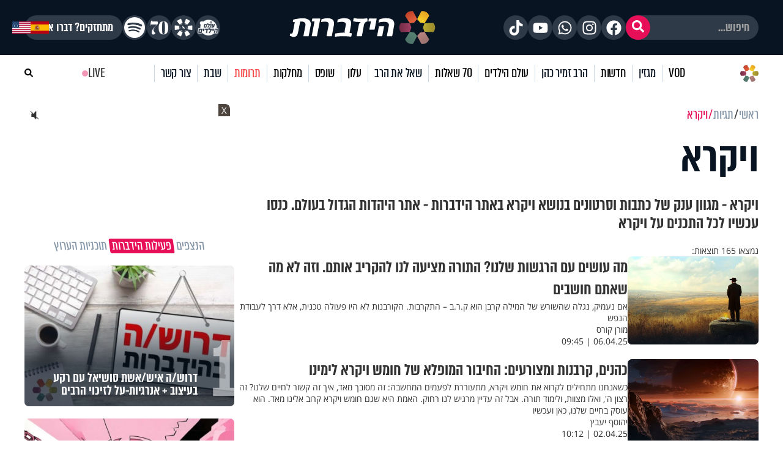

--- FILE ---
content_type: text/html; charset=UTF-8
request_url: https://www.hidabroot.org/tags/883
body_size: 25295
content:
<!DOCTYPE html><html lang="he" dir="rtl"><head><meta http-equiv="X-UA-Compatible" content="IE=9" /><meta http-equiv="Content-Type" content="text/html; charset=utf-8" /><meta name="twitter:card" content="summary_large_image"><title>הידברות</title><meta name="description" content="אתר היהדות הגדול בעולם, המגיש לכם את מיטב התכנים ברשת בנושאי יהדות, חדשות, אקטואליה, ילדים, ערוץ טלוויזיה אינטרנטי עם שלל תכני וידאו ועוד" /><meta property="og:title" content="הידברות"/><meta name="twitter:title" content="הידברות"><meta property="og:description" content="אתר היהדות הגדול בעולם, המגיש לכם את מיטב התכנים ברשת בנושאי יהדות, חדשות, אקטואליה, ילדים, ערוץ טלוויזיה אינטרנטי עם שלל תכני וידאו ועוד"/><meta name="twitter:description" content="אתר היהדות הגדול בעולם, המגיש לכם את מיטב התכנים ברשת בנושאי יהדות, חדשות, אקטואליה, ילדים, ערוץ טלוויזיה אינטרנטי עם שלל תכני וידאו ועוד"><meta name="keywords" content="יהדות, פרשת השבוע, שאל את הרב, סרטים, שידור חי, חדשות היום, ברכות השחר, ברכת המזון, כניסת שבת, צאת שבת" /><base href="https://www.hidabroot.org/" ></base><link rel="stylesheet" href="https://www.hidabroot.org/themes/HDB/css/widgets.scss.css?ver=9601" type="text/css" /><link rel="canonical" href="https://www.hidabroot.org/tags/883"><script defer="defer" src="/shorts/js/chunk-vendors.97907cfa.js"></script><script defer="defer" src="/shorts/js/app.2b75bb88.js"></script><link href="/shorts/css/chunk-vendors.bbe6ad7d.css" rel="stylesheet"><link href="/shorts/css/app.65c8f9af.css" rel="stylesheet"><!-- Mobile Tags --><meta name="HandheldFriendly" content="True"><meta name="MobileOptimized" content="320"><meta name="viewport" content="width=device-width, initial-scale=1.0, maximum-scale=1.0, minimum-scale=1.0, user-scalable=no, viewport-fit=cover,interactive-widget=resizes-content"><meta name="apple-mobile-web-app-status-bar-style" content="black" /><meta name="apple-mobile-web-app-capable" content="yes"><link rel="preload" href="/themes/HDB/fonts/almoni-tzar-demibold-aaa.woff2" as="font" type="font/woff2" crossorigin><link rel="preload" href="/themes/HDB/fonts/almoni-tzar-regular-aaa.woff2" as="font" type="font/woff2" crossorigin><meta name="ROBOTS" content="ALL" /><meta name="copyright" content="2003-2022, Wizzo CMS3.0" /><link rel="shortcut icon" href="themes/HDB/images/logo_icon.svg" /><script type="application/ld+json">{"@context":"https:\/\/schema.org","@type":"WebPage","@id":"https:\/\/www.hidabroot.org\/"}</script><!-- TikTok Pixel Code Start --><script>!function (w, d, t){w.TiktokAnalyticsObject=t;var ttq=w[t]=w[t]||[];ttq.methods=["page","track","identify","instances","debug","on","off","once","ready","alias","group","enableCookie","disableCookie","holdConsent","revokeConsent","grantConsent"],ttq.setAndDefer=function(t,e){t[e]=function(){t.push([e].concat(Array.prototype.slice.call(arguments,0)))}};for(var i=0;i<ttq.methods.length;i++)ttq.setAndDefer(ttq,ttq.methods[i]);ttq.instance=function(t){for(
var e=ttq._i[t]||[],n=0;n<ttq.methods.length;n++)ttq.setAndDefer(e,ttq.methods[n]);return e},ttq.load=function(e,n){var r="https://analytics.tiktok.com/i18n/pixel/events.js",o=n&&n.partner;ttq._i=ttq._i||{},ttq._i[e]=[],ttq._i[e]._u=r,ttq._t=ttq._t||{},ttq._t[e]=+new Date,ttq._o=ttq._o||{},ttq._o[e]=n||{};n=document.createElement("script")
;n.type="text/javascript",n.async=!0,n.src=r+"?sdkid="+e+"&lib="+t;e=document.getElementsByTagName("script")[0];e.parentNode.insertBefore(n,e)};
ttq.load('CUL7JGRC77UCJ3CPLDGG');
ttq.page();
}(window, document, 'ttq');</script><!-- TikTok Pixel Code End --><!-- Meta Pixel Code --><script>!function(f,b,e,v,n,t,s)
{if(f.fbq)return;n=f.fbq=function(){n.callMethod?
n.callMethod.apply(n,arguments):n.queue.push(arguments)};
if(!f._fbq)f._fbq=n;n.push=n;n.loaded=!0;n.version='2.0';
n.queue=[];t=b.createElement(e);t.async=!0;
t.src=v;s=b.getElementsByTagName(e)[0];
s.parentNode.insertBefore(t,s)}(window, document,'script',
'https://connect.facebook.net/en_US/fbevents.js');
fbq('init', '1063196472499261');
fbq('track', 'PageView');</script><noscript><img height="1" width="1" style="display:none"
src="https://www.facebook.com/tr?id=1063196472499261&ev=PageView&noscript=1"
/></noscript><!-- End Meta Pixel Code --><!-- Meta Pixel Code --><script>!function(f,b,e,v,n,t,s)
{if(f.fbq)return;n=f.fbq=function(){n.callMethod?
n.callMethod.apply(n,arguments):n.queue.push(arguments)};
if(!f._fbq)f._fbq=n;n.push=n;n.loaded=!0;n.version='2.0';
n.queue=[];t=b.createElement(e);t.async=!0;
t.src=v;s=b.getElementsByTagName(e)[0];
s.parentNode.insertBefore(t,s)}(window, document,'script',
'https://connect.facebook.net/en_US/fbevents.js');
fbq('init', '520369494358398');
fbq('track', 'PageView');</script><noscript><img height="1" width="1" style="display:none"
src="https://www.facebook.com/tr?id=520369494358398&ev=PageView&noscript=1"
/></noscript><!-- End Meta Pixel Code --><!-- Meta Pixel Code --><script>!function(f,b,e,v,n,t,s)
{if(f.fbq)return;n=f.fbq=function(){n.callMethod?
n.callMethod.apply(n,arguments):n.queue.push(arguments)};
if(!f._fbq)f._fbq=n;n.push=n;n.loaded=!0;n.version='2.0';
n.queue=[];t=b.createElement(e);t.async=!0;
t.src=v;s=b.getElementsByTagName(e)[0];
s.parentNode.insertBefore(t,s)}(window, document,'script',
'https://connect.facebook.net/en_US/fbevents.js');
fbq('init', '975556674771044');
fbq('track', 'PageView');</script><noscript><img height="1" width="1" style="display:none"
src="https://www.facebook.com/tr?id=975556674771044&ev=PageView&noscript=1"
/></noscript><!-- End Meta Pixel Code --><!-- Google tag (gtag.js) --><script async src="https://www.googletagmanager.com/gtag/js?id=G-74CVQ984EH"></script><script> window.dataLayer = window.dataLayer || [];
function gtag(){dataLayer.push(arguments);}
gtag('js', new Date());
gtag('config', 'G-74CVQ984EH');</script><meta name="facebook-domain-verification" content="pt5ptlt8ter62vre39o26wxht9sfs4" /></head><body class="rtl "><script type="text/javascript" src="https://www.hidabroot.org/minify/3.js?ver=9601"></script><script type="text/javascript" src="https://www.hidabroot.org/minify/1.js?ver=9601"></script><div id="page" class="tags ">
<style> :root{--gap: 20px;--secTitleSize: 36px;--titleSize: 80px;--radius: 7px;--midFontSize: 25px;--color: #0de6af;--font: "almoni-tzar",Sans-serif}@media (max-width:600px){:root{--gap: 15px;--titleSize: 48px;--secTitleSize: 24px;--midFontSize: 25px}.mbl_no_margins{margin-left:-15px;margin-right:-15px;width:auto}}.right{float:right}.left{float:left}.gap_bottom{margin-bottom:var(--gap)}@font-face{font-family:"Open Sans Hebrew";font-display:swap;font-style:italic;font-weight:400;src:url(//fonts.gstatic.com/ea/opensanshebrew/v3/OpenSansHebrew-Italic.woff2) format("woff2")}@font-face{font-family:"Open Sans Hebrew";font-display:swap;font-style:normal;font-weight:400;src:url(//fonts.gstatic.com/ea/opensanshebrew/v3/OpenSansHebrew-Regular.woff2) format("woff2")}@font-face{font-family:"Open Sans Hebrew";font-display:swap;font-style:italic;font-weight:700;src:url(//fonts.gstatic.com/ea/opensanshebrew/v3/OpenSansHebrew-BoldItalic.woff2) format("woff2")}@font-face{font-family:"Open Sans Hebrew";font-display:swap;font-style:normal;font-weight:700;src:url(//fonts.gstatic.com/ea/opensanshebrew/v3/OpenSansHebrew-Bold.woff2) format("woff2")}@font-face{font-family:"almoni-tzar";font-weight:600;font-display:swap;font-style:normal;src:url("/themes/HDB/fonts/almoni-tzar-demibold-aaa.woff2") format("woff2")}@font-face{font-family:"almoni-tzar";font-weight:400;font-display:swap;font-style:normal;src:url("/themes/HDB/fonts/almoni-tzar-regular-aaa.woff2") format("woff2")}.centered{width:1200px;max-width:100%;margin:0 auto}.centered_mid{width:700px;max-width:100%;margin:0 auto}#page{position:relative}@media (max-width:600px){#page{width:100%;overflow:hidden}}body.rtl #page{direction:rtl;text-align:right}body.ltr #page{direction:ltr;text-align:left}html,body{height:100%;direction:rtl;padding:0px;margin:0px;background:#fff;text-align:right;color:#333;font-size:18px;scroll-behavior:smooth}a{color:#333;text-decoration:none;outline:none}html,body,input,textarea,select{font:14px "Open Sans Hebrew", sans-serif}*{box-sizing:border-box;padding:0px;margin:0px;font-family:"Open Sans Hebrew", sans-serif;-webkit-tap-highlight-color:transparent}body{overflow-y:scroll}body.rtl{direction:rtl;text-align:right}body.ltr{direction:ltr;text-align:left}img{border:none;vertical-align:middle}input[type=text],input[type=password],textarea,select{border:1px solid #acadb2;padding:3px;outline:none;font-size:13px;color:#616161}textarea{resize:none}*{margin:0;padding:0}input[type=text],input[type=password],textarea,select{width:150px}.DateSimple select{width:auto !important}input[type=checkbox]{width:auto !important}a{cursor:pointer}::-webkit-input-placeholder{color:#A1A1A1}:-moz-placeholder{color:#A1A1A1}::-moz-placeholder{color:#A1A1A1}:-ms-input-placeholder{color:#A1A1A1}.gray{filter:url("data:image/svg+xml;utf8,<svg xmlns='http://www.w3.org/2000/svg'><filter id='grayscale'><feColorMatrix type='matrix' values='0.3333 0.3333 0.3333 0 0 0.3333 0.3333 0.3333 0 0 0.3333 0.3333 0.3333 0 0 0 0 0 1 0'/></filter></svg>#grayscale");filter:gray;-webkit-filter:grayscale(100%)}.hr{clear:both;border-bottom:1px solid #CCC;height:1px;background:#E6E6E6;margin:20px 0px}input.error,.ms-parent.error{box-shadow:0px 0px 0px 1px #FF1D21}body.rtl .fr{float:right}body.ltr .fr{float:left}body.rtl .fl{float:left}body.ltr .fl{float:right}article,aside,figcaption,figure,footer,header,hgroup,main,nav,section{display:block}.title{font-size:20px;line-height:60px}.clr{clear:both}ul{margin:0px;list-style-type:none}*::-webkit-scrollbar{width:10px}*::-webkit-scrollbar-track{background:#ddd}*::-webkit-scrollbar-thumb{background:#666}body::-webkit-scrollbar{width:10px}body::-webkit-scrollbar-track{background:#666}body::-webkit-scrollbar-thumb{background:#ddd}a:hover{color:inherit;text-decoration:none}h1,h2,h3,h4,h5{margin:0px}.noselect{-webkit-touch-callout:none;-webkit-user-select:none;-khtml-user-select:none;-moz-user-select:none;-ms-user-select:none;user-select:none}a{cursor:pointer}.frmUL{display:flex;flex-direction:column;gap:var(--gap)}.frmUL li{position:relative}.frmUL li .caption{display:block;pointer-events:none;position:absolute;top:1px;bottom:1px;right:1px;border-radius:var(--radius);display:flex;align-items:center;padding-right:15px;background:#eee;width:80px;border-top-left-radius:0px;border-bottom-left-radius:0px;font-weight:bold;font-family:"almoni-tzar", Sans-serif;font-size:18px;line-height:1}.frmUL li .field input[type=text],.frmUL li .field input[type=password],.frmUL li .field input[type=email],.frmUL li .field input[type=number],.frmUL li .field textarea,.frmUL li .field select,.frmUL li .field .inpRadio{width:100%;border-radius:var(--radius);padding:0 15px;padding-right:156px;border:1px solid #acadb2}.frmUL li .field input[type=text]:focus,.frmUL li .field input[type=password]:focus,.frmUL li .field input[type=email]:focus,.frmUL li .field input[type=number]:focus,.frmUL li .field textarea:focus,.frmUL li .field select:focus,.frmUL li .field .inpRadio:focus{border-color:#000}.frmUL li .field input{height:40px}.frmUL li .field textarea{height:60px;padding-top:15px}.frmUL li .field select{height:40px;padding-right:0px;width:calc(100% - 90px)}.frmUL.wide .caption,.wide .frmUL .caption{width:25%}.frmUL.wide .field input,.frmUL.wide .field textarea,.frmUL.wide .field select,.wide .frmUL .field input,.wide .frmUL .field textarea,.wide .frmUL .field select{padding-right:calc(25% + var(--gap))}.frmUL.wide .field select,.wide .frmUL .field select{width:100%}.frmUL .inpRadio{padding-right:90px;display:block}.frmUL .inpRadio label{display:flex;gap:10px;align-items:center}.frm_lines .frmUL li .caption{position:static;padding-right:0px;background:none;width:auto}.bannerCls{margin-bottom:var(--gap)}.bannerCls:empty{display:none}.bannerCls.slide{transition:all 0.8s ease-in-out;max-height:0px;overflow:hidden;margin-bottom:0px}.bannerCls.slide.loaded{max-height:2000px;margin-bottom:var(--gap)}.bannerCls .close{position:absolute;left:0px;top:0px;background:#eee;width:20px;height:20px;display:flex;align-items:center;justify-content:center}.bannerCls .close svg{width:60%}.bannerCls .bnr_toggle_mute{position:absolute;right:5px;top:5px;z-index:9999;border:none;background-color:transparent}@media (max-width:600px){.bannerCls .bnr_toggle_mute{background-color:#fff;padding:5px;border-radius:100%}}.bannerCls .bnr_toggle_mute.unmuted .fa-volume-up{display:none}.bannerCls .bnr_toggle_mute:not(.unmuted) .fa-volume-mute{display:none}.bannerCls .close_desktop{position:absolute;top:0;left:0;transform:translateY(-115%);cursor:pointer;font-weight:bold;font-size:1.2rem}.bannerCls a{display:inline-block;width:100%;height:100%}.bannerCls a iframe{pointer-events:none}@media (min-width:600px){.bannerCls img,.bannerCls video{border-radius:var(--radius)}}.article_pic{position:relative;overflow:hidden;display:block}.article_pic span{background-size:cover;display:block;padding-bottom:67%;transition:all 0.4s ease 0s !important}.article_pic:not(.no_shadow)::after{content:"";display:block;background-image:linear-gradient(rgba(8, 20, 33, 0) 60%, rgba(8, 20, 33, 0.76) 100%);position:absolute;left:0px;bottom:0px;top:0px;right:0px;-moz-transition:all 0.4s ease 0s;-o-transition:all 0.4s ease 0s;-webkit-transition:all 0.4s ease 0s;transition:all 0.4s ease 0s}.article_pic.square span{height:100%;padding-bottom:0}.article_pic .play,.article_pic.play::before{content:"";display:block;width:26px;height:26px;background-color:#fff;-webkit-mask-image:url(/themes/HDB/images/play.svg);mask-image:url(/themes/HDB/images/play.svg);mask-size:contain;-webkit-mask-size:contain;position:absolute;left:8px;bottom:8px;z-index:2}.label_tabs.pink a{color:#e70f57}.label_tabs{display:flex;flex-wrap:wrap;gap:10px;height:auto;align-items:center}@media (max-width:600px){.label_tabs{justify-content:center}}.label_tabs.center{justify-content:center}.label_tabs a{transform:skew(8deg);font-family:"Almoni Tzar", Sans-serif;font-size:24px;font-weight:400;color:#8395a7;font-family:var(--font);line-height:24px;display:inline-block;padding:0 4px;border-radius:3px;-moz-transition:all 0.3s ease 0s;-o-transition:all 0.3s ease 0s;-webkit-transition:all 0.3s ease 0s;transition:all 0.3s ease 0s}.label_tabs a:hover,.label_tabs a.active{background:#e70f57 !important;color:#fff !important}.label_tabs.gray_bg a{background:#8395a7;color:#fff}.article_block{margin-bottom:var(--gap);width:100%;display:block;position:relative;overflow:hidden}.article_block .content{position:absolute;bottom:0px;left:0px;right:0px;bottom:0px;color:#fff;padding:15px;-moz-transition:all 0.4s ease 0s;-o-transition:all 0.4s ease 0s;-webkit-transition:all 0.4s ease 0s;transition:all 0.4s ease 0s;padding-left:40px}@media (min-width:600px){.article_block .content{pointer-events:none}}.article_block .content h3{color:#fff;font-family:var(--font);font-size:36px;font-weight:bold;line-height:0.9;display:block}@media (max-width:600px){.article_block .content h3{font-size:23px;font-weight:600;display:-webkit-box;-webkit-line-clamp:3;-webkit-box-orient:vertical;overflow:hidden}}.article_block:hover .article_pic::after{box-shadow:inset 0px -20px 150px 0px rgba(0, 0, 0, 0.5)}.article_block:not(.no_text_transition):hover .content{transform:scale(0.96) translateY(-10px)}.article_block.mid h3{font-size:var(--midFontSize)}@media (max-width:600px){.mbl_section{padding:0 10px}.mbl_section .head{margin:0 -10px;position:relative}.mbl_section .more_sec_btn{position:absolute;left:13px;top:13px;font-size:18px;border-width:1px;transform:skew(8deg);font-family:var(--font);font-weight:bold;line-height:0.9em;letter-spacing:0.5px;color:#fff;border-style:solid;border-radius:2px;padding:4px 5px 4px 5px}.mbl_section:not(.mbl_section_no_main) article:first-child,.mbl_section .mbl_big_article{margin:0 -10px;width:auto !important;margin-bottom:var(--gap);display:flex;position:relative;overflow:hidden;flex-direction:column;border-bottom:1px solid #C8D6E5}.mbl_section:not(.mbl_section_no_main) article:first-child .content,.mbl_section .mbl_big_article .content{position:static;color:#333;padding:10px}.mbl_section:not(.mbl_section_no_main) article:first-child .content h3,.mbl_section .mbl_big_article .content h3{color:#333;font-family:var(--font);font-size:36px;font-weight:bold;line-height:0.9;display:block;font-weight:600}.mbl_section:not(.mbl_section_no_main) article:first-child:hover .article_pic::after,.mbl_section .mbl_big_article:hover .article_pic::after{box-shadow:inset 0px -20px 150px 0px rgba(0, 0, 0, 0.5)}.mbl_section:not(.mbl_section_no_main) article:first-child:not(.no_text_transition):hover .content,.mbl_section .mbl_big_article:not(.no_text_transition):hover .content{transform:scale(0.96) translateY(-10px)}.mbl_section article:not(:first-child):not(.mbl_big_article),.mbl_section.mbl_section_no_main article{display:flex;align-items:center;gap:var(--gap);margin-bottom:10px;border-bottom:1px solid #C8D6E5;padding-bottom:10px}.mbl_section article:not(:first-child):not(.mbl_big_article) .article_pic,.mbl_section.mbl_section_no_main article .article_pic{order:2}.mbl_section article:not(:first-child):not(.mbl_big_article) .content,.mbl_section.mbl_section_no_main article .content{flex-basis:70%;position:static;order:1;padding:0px}.mbl_section article:not(:first-child):not(.mbl_big_article) .content h3,.mbl_section.mbl_section_no_main article .content h3{color:#333;line-height:1}.mbl_section article:not(:first-child):not(.mbl_big_article) .tag_lbl.mbl_clear,.mbl_section.mbl_section_no_main article .tag_lbl.mbl_clear{background:none;color:#8395A7;padding:0px}.mbl_section article:not(:first-child):not(.mbl_big_article):last-child,.mbl_section.mbl_section_no_main article:last-child{border-bottom:none;padding-bottom:0px}}@media (max-width:600px) and (min-width:600px){.mbl_section article:not(:first-child):not(.mbl_big_article) .article_pic,.mbl_section.mbl_section_no_main article .article_pic{flex-basis:30%}}@media (max-width:600px) and (max-width:600px){.mbl_section article:not(:first-child):not(.mbl_big_article) .article_pic,.mbl_section.mbl_section_no_main article .article_pic{flex-basis:40%}}.tag_lbl{display:inline-block;border-radius:3px;background:rgba(8, 20, 33, 0.5);padding:2px 5px;font-size:14px;color:#fff;font-weight:500}.widget_title{display:flex;flex-wrap:wrap;justify-content:space-between;margin-bottom:10px;align-items:center}.widget_title .title{font-size:35px;line-height:1;font-family:var(--font)}.widget_title .svg_icon{height:35px;width:35px;display:inline-block;vertical-align:middle;margin-left:5px}#hdb_shorts_section .sociLine{display:none}#feed_page #hdb_shorts_section .sociLine{display:initial}.terms-wrapper{display:flex;align-items:center;justify-content:center;gap:5px}.terms-wrapper input{padding-left:10px}.terms-wrapper .terms-label{font-size:18px !important;font-family:var(--font) !important}.terms-wrapper .terms-label>*{font-size:18px !important;font-family:var(--font) !important}
#page.vod .hide_in_vod{display:none !important}#page:not(.vod) .show_in_vod{display:none !important}@media (min-width:600px){.show_in_mobile{display:none !important}#content{padding-top:var(--gap)}}@media (max-width:600px){.show_in_desktop{display:none !important}.hide_in_mobile{display:none !important}.mbl_margins{margin-left:var(--gap);margin-right:var(--gap)}}.ico_cir{display:block;width:40px;height:40px;border-radius:100%;background:#2f3a49;display:flex;align-items:center;justify-content:center;-moz-transition:all 0.3s ease 0s;-o-transition:all 0.3s ease 0s;-webkit-transition:all 0.3s ease 0s;transition:all 0.3s ease 0s}.ico_cir:not(:hover){background:#2f3a49 !important}.ico_cir i,.ico_cir svg{width:25px;height:25px}.ico_cir i,.ico_cir i *,.ico_cir svg,.ico_cir svg *{color:#fff;font-size:20px;fill:#fff}.ico_cir2{display:block;width:40px;height:40px;border-radius:100%;display:flex;align-items:center;justify-content:center;-moz-transition:all 0.3s ease 0s;-o-transition:all 0.3s ease 0s;-webkit-transition:all 0.3s ease 0s;transition:all 0.3s ease 0s}.ico_cir2 i,.ico_cir2 svg,.ico_cir2 img{width:25px;height:25px}.ico_cir3{display:block;border-radius:100%;display:flex;align-items:center;justify-content:center;-moz-transition:all 0.3s ease 0s;-o-transition:all 0.3s ease 0s;-webkit-transition:all 0.3s ease 0s;transition:all 0.3s ease 0s}.ico_cir3 i,.ico_cir3 svg,.ico_cir3 img{width:30px;height:30px}.ico_cir3 i,.ico_cir3 i *,.ico_cir3 svg,.ico_cir3 svg *,.ico_cir3 img,.ico_cir3 img *{color:#fff;font-size:20px;fill:#fff}@media (min-width:600px){header{position:relative;z-index:99}header #top_header{background:#081421}header #top_header .centered{display:flex;justify-content:space-between;align-items:center;min-height:90px}header #top_header #logo{display:block;background:url(/themes/HDB/images/logo.svg) center center no-repeat;background-size:contain;width:256px;height:72px;position:relative}header #top_header .right_side{display:flex;gap:6px}header #top_header .left_side{display:flex;gap:5px;align-items:center}header #top_header .left_side .ico{width:40px;height:40px;background:#2f3a49;border-radius:100%;display:flex;align-items:center;justify-content:center}header #top_header .left_side .ico img{width:84%;height:84%;object-fit:contain}header #top_header .left_side .btn{display:inline-block;padding:0 15px;height:40px;border-radius:40px;background:#2f3a49;color:#fff;border:none;line-height:40px;font-size:22px;font-family:var(--font);font-weight:bold}header #top_header .left_side .flags{position:absolute;left:20px;display:flex;gap:5px;align-items:center}header #top_header .left_side .flags .spanish_flag{background-image:url(/themes/HDB/images/Flag-Spain.jpg);background-position:center;background-repeat:no-repeat;background-size:contain;height:20px;width:30px}header #top_header .left_side .flags .usa_flag{background-image:url(/themes/HDB/images/usa-flag.png);background-position:center;background-repeat:no-repeat;background-size:cover;height:20px;width:30px}header #top_header #search{height:40px;position:relative}header #top_header #search input{height:100%;background:#2f3a49;color:rgba(255, 255, 255, 0.53);border-radius:40px;border:none;padding-right:15px;font-family:var(--font);font-weight:bold;font-size:22px;outline:none}header #top_header #search button{background:#e70f57;border-radius:100%;width:40px;height:40px;border:none;position:absolute;left:0px;top:0px;color:#fff}header #top_header #search button svg,header #top_header #search button i{width:20px;height:20px}header #top_header #search button svg,header #top_header #search button svg *,header #top_header #search button i,header #top_header #search button i *{color:#fff;font-size:20px;fill:#fff}header #top_header #search button:hover{background:#fff;color:#e70f57}header #top_header #search button:hover svg,header #top_header #search button:hover svg *,header #top_header #search button:hover i,header #top_header #search button:hover i *{color:#e70f57;fill:#e70f57}#header_menu{background:#fff;position:-webkit-sticky;position:sticky;top:0px;z-index:999}#header_menu .centered{display:flex;justify-content:space-between;align-items:center;min-height:60px}#header_menu #logo_icon{display:block;background:url(/themes/HDB/images/logo_icon.svg) center center no-repeat;background-size:contain;width:30px;height:30px}#header_menu ul.menu_ul{display:flex;align-items:center}#header_menu ul.menu_ul>li{position:relative}#header_menu ul.menu_ul>li>a{display:block;font-family:var(--font);font-size:24px;line-height:1.18em;letter-spacing:-0.2px;color:#081421;border-style:solid;border-width:0px 0px 0px 1px;border-color:#c8d6e5;padding:0px 10px;transition:all 0.3s ease}#header_menu ul.menu_ul>li>ul{display:flex;flex-direction:column;visibility:hidden;opacity:0;box-shadow:0px 5px 5px rgba(0, 0, 0, 0.2);gap:15px;justify-content:center;position:absolute;right:0px;top:60px;background:#fff;border-top:1px solid #eee;padding:10px;transition:all 0.3s ease;transform:translateY(10px)}#header_menu ul.menu_ul>li>ul>li>a{white-space:nowrap;display:block;font-family:var(--font);font-size:20px;line-height:1;letter-spacing:-0.2px;color:rgba(0, 0, 0, 0.7);order-style:solid;transition:all 0.3s ease}#header_menu ul.menu_ul>li>ul>li>a:hover{color:#e70f57}#header_menu ul.menu_ul>li:hover>a{color:#fff;background-color:#e70f57;line-height:60px}#header_menu ul.menu_ul>li:hover>ul{visibility:visible;opacity:1;transform:translateY(0px)}}@media (min-width:600px) and (max-width:1310px){header #top_header .left_side .flags .spanish_flag{position:initial}}@media (min-width:600px) and (max-width:1310px){header #top_header .left_side .flags .usa_flag{position:initial}}#header_menu .menu_ul li[data-id="895"]{display:flex;align-items:center}#header_menu .menu_ul li[data-id="895"]>a{padding-right:28px}.live{display:flex;justify-content:center;align-items:center;gap:5px;font-family:var(--font);line-height:1.18em;letter-spacing:-0.2px}@media (min-width:600px){.live{font-size:24px}}@media (max-width:600px){.live{font-size:18px;display:flex;align-items:center;justify-content:center}@keyframes blinker{50%{box-shadow:0 0 2px 2px transparent}}.live .btn_search_live_con{display:flex;gap:var(--gap)}.live .btn_search_live_con .live_con p{font-size:18px;line-height:16px;padding:2px 6px;border-radius:0;text-transform:uppercase;box-shadow:0 0 2px 2px #FF1D52;animation:blinker 1.8s linear infinite}}@media (max-width:600px){#page{padding-top:50px}#header_desktop{display:none}header{height:50px;-moz-transition:all 0.3s ease 0s;-o-transition:all 0.3s ease 0s;-webkit-transition:all 0.3s ease 0s;transition:all 0.3s ease 0s;position:fixed;top:0px;left:0px;right:0px;z-index:999;background:#000}.fix header{box-shadow:rgba(0, 0, 0, 0.1) 0px 20px 40px 0px}header #header_mobile{display:flex;align-items:center;justify-content:center;height:100%;box-shadow:0 4px 45px 0 rgba(46, 104, 208, 0.1)}@keyframes blinker{50%{box-shadow:0 0 2px 2px transparent}}header #header_mobile .btn_search_live_con{position:absolute;left:15px;display:flex;gap:var(--gap)}header #header_mobile .btn_search_live_con .btn_search{font-size:17px;color:#fff}header #header_mobile .btn_search_live_con .live_con p{color:#fff;font-size:18px;line-height:16px;padding:2px 6px;border-radius:0;text-transform:uppercase;box-shadow:0 0 2px 2px #FF1D52;animation:blinker 1.8s linear infinite;font-family:var(--font)}header #header_mobile .logo{background:url("/themes/HDB/images/logo.svg") center center no-repeat;background-size:contain;height:90%;width:160px;position:absolute;left:0;right:0;margin:0 auto}header #header_mobile #menu_bar{position:absolute;right:15px}.cat_link{display:block;background:none;font-size:15px;text-align:center;margin-bottom:10px;padding-top:0px}#menu_btn{display:block;width:50px;height:50px;position:fixed;right:0px;top:0px;display:flex;z-index:999999;justify-content:center;align-content:center;flex-wrap:wrap;padding-top:12px}#nav-icon3{width:26px;height:30px;position:relative;-webkit-transform:rotate(0deg);-moz-transform:rotate(0deg);-o-transform:rotate(0deg);transform:rotate(0deg);-webkit-transition:0.5s ease-in-out;-moz-transition:0.5s ease-in-out;-o-transition:0.5s ease-in-out;transition:0.5s ease-in-out;cursor:pointer}#nav-icon3 span{display:block;position:absolute;height:3px;width:100%;background:#fff;border-radius:9px;opacity:1;left:0;-webkit-transform:rotate(0deg);-moz-transform:rotate(0deg);-o-transform:rotate(0deg);transform:rotate(0deg);-webkit-transition:0.25s ease-in-out;-moz-transition:0.25s ease-in-out;-o-transition:0.25s ease-in-out;transition:0.25s ease-in-out}#nav-icon3 span:nth-child(1){top:0px}#nav-icon3 span:nth-child(2),#nav-icon3 span:nth-child(3){top:6px}#nav-icon3 span:nth-child(4){top:12px}.menu_opened #nav-icon3 span{background:#000}.menu_opened #nav-icon3 span:nth-child(1){top:18px;width:0%;left:50%}.menu_opened #nav-icon3 span:nth-child(2){-webkit-transform:rotate(45deg);-moz-transform:rotate(45deg);-o-transform:rotate(45deg);transform:rotate(45deg)}.menu_opened #nav-icon3 span:nth-child(3){-webkit-transform:rotate(-45deg);-moz-transform:rotate(-45deg);-o-transform:rotate(-45deg);transform:rotate(-45deg)}.menu_opened #nav-icon3 span:nth-child(4){top:18px;width:0%;left:50%}#mobile_menu{padding-top:35px;transition:right 0.3s ease 0s;position:fixed;height:100vh;right:-100vw;top:0px;bottom:0px;background:#fff;overflow:hidden;overflow-y:scroll;z-index:99999;width:75%;display:block}#mobile_menu .menu_header{display:flex;justify-content:space-between;align-items:center;margin-bottom:25px;padding:0 15px}#mobile_menu .menu_header .usa_flag{background-image:url(/themes/HDB/images/usa-flag.png);background-position:center;background-repeat:no-repeat;background-size:cover;height:20px;width:30px}#mobile_menu .menu_header #logo{display:block;height:50px;width:50px;background:center center no-repeat;background-size:contain;background-image:url(/themes/HDB/images/logo_icon.svg)}#mobile_menu ul.menu{width:80%;margin:0 auto}#mobile_menu ul.menu li{font-size:18px;border-bottom:1px solid #d3d7db;padding:12px 0 !important}#mobile_menu .sharing_list{text-align:center;margin-bottom:5px;display:flex;gap:5px;margin:0 auto;width:80%;justify-content:space-between}#mobile_menu .sharing_list li a{background-repeat:no-repeat;background-size:cover;height:25px;width:25px;display:inline-block}#mobile_menu .sharing_list li#android_white a{background-image:url(/themes/HDB/images/mobile_menu/icon_android_color.svg)}#mobile_menu .sharing_list li#itunes_white a{background-image:url(/themes/HDB/images/mobile_menu/icon_apple_black.svg)}#mobile_menu .sharing_list li svg{font-size:12px}.menu_opened #mobile_menu{right:0vw;box-shadow:0 0 5px}#content,header{transition:opacity 0.3s ease 0s}.menu_opened header{opacity:1}.menu_opened #content::after{z-index:9;position:fixed;inset:0;background:rgba(0, 0, 0, 0.2);content:""}}
</style><header><div id="header_mobile" class="show_in_mobile"><a class="logo" href="/"></a><div class="btn_search_live_con" style="justify-content:center;align-items: center;gap: 15px;"><div style="display: flex;justify-content:center;align-items:center;gap:15px"><a class="ico_cir3" class="" target="_blank" href="https://www.tiktok.com/@hidabroot.org"><i class="fab fa-tiktok"></i></a><a class="ico_cir3" target="_blank" href="https://www.instagram.com/hidabroottv/"><i class="fab fa-instagram"></i></a></div><a class="btn_search" onClick="open_search_win()" ><svg style="width: 1em; height: 1em; " xmlns="http://www.w3.org/2000/svg" viewBox="0 0 512 512"><path style="fill:#fff;" d="M505 442.7L405.3 343c-4.5-4.5-10.6-7-17-7H372c27.6-35.3 44-79.7 44-128C416 93.1 322.9 0 208 0S0 93.1 0 208s93.1 208 208 208c48.3 0 92.7-16.4 128-44v16.3c0 6.4 2.5 12.5 7 17l99.7 99.7c9.4 9.4 24.6 9.4 33.9 0l28.3-28.3c9.4-9.4 9.4-24.6 .1-34zM208 336c-70.7 0-128-57.2-128-128 0-70.7 57.2-128 128-128 70.7 0 128 57.2 128 128 0 70.7-57.2 128-128 128z"/></svg></a></div></div><div id="header_desktop" class="hide_in_vod"><div id="top_header"><div class="centered"><div class="right_side"><form><div id="search"><input placeholder="חיפוש..." type="search" value="" onFocus="open_search_win()"><button type="submit" title="חיפוש" aria-label="חיפוש"><svg xmlns="http://www.w3.org/2000/svg" viewBox="0 0 512 512"><path d="M505 442.7L405.3 343c-4.5-4.5-10.6-7-17-7H372c27.6-35.3 44-79.7 44-128C416 93.1 322.9 0 208 0S0 93.1 0 208s93.1 208 208 208c48.3 0 92.7-16.4 128-44v16.3c0 6.4 2.5 12.5 7 17l99.7 99.7c9.4 9.4 24.6 9.4 33.9 0l28.3-28.3c9.4-9.4 9.4-24.6.1-34zM208 336c-70.7 0-128-57.2-128-128 0-70.7 57.2-128 128-128 70.7 0 128 57.2 128 128 0 70.7-57.2 128-128 128z"/></svg></button></div></form><a class="ico_cir bg_facebook" target="_blank" href="http://www.facebook.com/Hidabroot"><svg xmlns="http://www.w3.org/2000/svg" viewBox="0 0 512 512"><path d="M504 256C504 119 393 8 256 8S8 119 8 256c0 123.78 90.69 226.38 209.25 245V327.69h-63V256h63v-54.64c0-62.15 37-96.48 93.67-96.48 27.14 0 55.52 4.84 55.52 4.84v61h-31.28c-30.8 0-40.41 19.12-40.41 38.73V256h68.78l-11 71.69h-57.78V501C413.31 482.38 504 379.78 504 256z"/></svg></a><a class="ico_cir bg_instagram" target="_blank" href="https://www.instagram.com/hidabroottv/"><svg xmlns="http://www.w3.org/2000/svg" viewBox="0 0 448 512"><path d="M224.1 141c-63.6 0-114.9 51.3-114.9 114.9s51.3 114.9 114.9 114.9S339 319.5 339 255.9 287.7 141 224.1 141zm0 189.6c-41.1 0-74.7-33.5-74.7-74.7s33.5-74.7 74.7-74.7 74.7 33.5 74.7 74.7-33.6 74.7-74.7 74.7zm146.4-194.3c0 14.9-12 26.8-26.8 26.8-14.9 0-26.8-12-26.8-26.8s12-26.8 26.8-26.8 26.8 12 26.8 26.8zm76.1 27.2c-1.7-35.9-9.9-67.7-36.2-93.9-26.2-26.2-58-34.4-93.9-36.2-37-2.1-147.9-2.1-184.9 0-35.8 1.7-67.6 9.9-93.9 36.1s-34.4 58-36.2 93.9c-2.1 37-2.1 147.9 0 184.9 1.7 35.9 9.9 67.7 36.2 93.9s58 34.4 93.9 36.2c37 2.1 147.9 2.1 184.9 0 35.9-1.7 67.7-9.9 93.9-36.2 26.2-26.2 34.4-58 36.2-93.9 2.1-37 2.1-147.8 0-184.8zM398.8 388c-7.8 19.6-22.9 34.7-42.6 42.6-29.5 11.7-99.5 9-132.1 9s-102.7 2.6-132.1-9c-19.6-7.8-34.7-22.9-42.6-42.6-11.7-29.5-9-99.5-9-132.1s-2.6-102.7 9-132.1c7.8-19.6 22.9-34.7 42.6-42.6 29.5-11.7 99.5-9 132.1-9s102.7-2.6 132.1 9c19.6 7.8 34.7 22.9 42.6 42.6 11.7 29.5 9 99.5 9 132.1s2.7 102.7-9 132.1z"/></svg></a><a class="ico_cir bg_whatsapp" target="_blank" href=" https://www.whatsapp.com/channel/0029VabbBCQ96H4UyEXQNq1u"><svg xmlns="http://www.w3.org/2000/svg" viewBox="0 0 448 512"><path d="M380.9 97.1C339 55.1 283.2 32 223.9 32c-122.4 0-222 99.6-222 222 0 39.1 10.2 77.3 29.6 111L0 480l117.7-30.9c32.4 17.7 68.9 27 106.1 27h.1c122.3 0 224.1-99.6 224.1-222 0-59.3-25.2-115-67.1-157zm-157 341.6c-33.2 0-65.7-8.9-94-25.7l-6.7-4-69.8 18.3L72 359.2l-4.4-7c-18.5-29.4-28.2-63.3-28.2-98.2 0-101.7 82.8-184.5 184.6-184.5 49.3 0 95.6 19.2 130.4 54.1 34.8 34.9 56.2 81.2 56.1 130.5 0 101.8-84.9 184.6-186.6 184.6zm101.2-138.2c-5.5-2.8-32.8-16.2-37.9-18-5.1-1.9-8.8-2.8-12.5 2.8-3.7 5.6-14.3 18-17.6 21.8-3.2 3.7-6.5 4.2-12 1.4-32.6-16.3-54-29.1-75.5-66-5.7-9.8 5.7-9.1 16.3-30.3 1.8-3.7.9-6.9-.5-9.7-1.4-2.8-12.5-30.1-17.1-41.2-4.5-10.8-9.1-9.3-12.5-9.5-3.2-.2-6.9-.2-10.6-.2-3.7 0-9.7 1.4-14.8 6.9-5.1 5.6-19.4 19-19.4 46.3 0 27.3 19.9 53.7 22.6 57.4 2.8 3.7 39.1 59.7 94.8 83.8 35.2 15.2 49 16.5 66.6 13.9 10.7-1.6 32.8-13.4 37.4-26.4 4.6-13 4.6-24.1 3.2-26.4-1.3-2.5-5-3.9-10.5-6.6z"/></svg></a><a class="ico_cir bg_youtube" target="_blank" href="https://www.youtube.com/@TVhidabroot"><svg xmlns="http://www.w3.org/2000/svg" viewBox="0 0 576 512"><path d="M549.655 124.083c-6.281-23.65-24.787-42.276-48.284-48.597C458.781 64 288 64 288 64S117.22 64 74.629 75.486c-23.497 6.322-42.003 24.947-48.284 48.597-11.412 42.867-11.412 132.305-11.412 132.305s0 89.438 11.412 132.305c6.281 23.65 24.787 41.5 48.284 47.821C117.22 448 288 448 288 448s170.78 0 213.371-11.486c23.497-6.321 42.003-24.171 48.284-47.821 11.412-42.867 11.412-132.305 11.412-132.305s0-89.438-11.412-132.305zm-317.51 213.508V175.185l142.739 81.205-142.739 81.201z"/></svg></a><!-- tiktok --><a class="ico_cir bg_tiktok" target="_blank" href="https://www.tiktok.com/@hidabroot.org"><svg xmlns="http://www.w3.org/2000/svg" viewBox="0 0 448 512"><path d="M448 209.9a210.1 210.1 0 0 1 -122.8-39.3V349.4A162.6 162.6 0 1 1 185 188.3V278.2a74.6 74.6 0 1 0 52.2 71.2V0l88 0a121.2 121.2 0 0 0 1.9 22.2h0A122.2 122.2 0 0 0 381 102.4a121.4 121.4 0 0 0 67 20.1z"/></svg></a></div><div><a id="logo" href="/" title="הידברות"></a></div><div class="left_side"><a class="ico" href="https://kids.hidabroot.org/" target="_blank" title="עולם הילדים"><img src="https://storage.hidabroot.org/Graphics/buttons/299430.png" alt="עולם הילדים"></a><a class="ico" href="https://www.shops.hidabroot.org/" target="_blank" title="שופס"><img src="https://storage.hidabroot.org/Graphics/buttons/299057.png" alt="שופס"></a><a class="ico" href="https://70q.co.il" target="_blank" title="70 שאלות"><img src="https://storage.hidabroot.org/Graphics/buttons/299060.png" alt="70 שאלות"></a><a class="ico" href="https://open.spotify.com/show/2peTNJAAxnkSoGgOip8Oki" target="_blank" title="ספוטיפיי"><img src="https://storage.hidabroot.org/media/buttons/334860.png" alt="ספוטיפיי"></a><a class="btn" href="https://landing.hidabroot.org/yesh-im-mi-lidber_30519/" target="_blank">מתחזקים? דברו איתנו</a><div class="flags"><a href="https://tutorah.tv" target="_blank" class="spanish_flag"></a><a href="https://www.hidabroot.com/" target="_blank" class="usa_flag"></a></div></div></div></div></div><div id="vod_header" class="show_in_vod hide_in_mobile"><a id="logo_icon" href="/"></a><div><ul><li><a href="https://www.hidabroot.org/vod" target="_blank" >VOD</a></li><li><a href="https://www.hidabroot.org/magazine/section/56936" >מגזין</a></li><li><a href="חדשות-היום" >חדשות</a></li><li><a href="https://www.hidabroot.org/vod/lecturer/10" >הרב זמיר כהן</a></li><li><a href="https://kids.hidabroot.org/" target="_blank" >עולם הילדים</a></li><li><a href="https://70q.co.il/" target="_blank" >70 שאלות</a></li><li><a href="https://www.hidabroot.org/faq" >שאל את הרב</a></li><li><a href="עלון-הידברות" >עלון</a></li><li><a href="https://shops.hidabroot.org/" target="_blank" >שופס</a></li><li><a href="https://hidabroot.vp4.me/makshivim" target="_blank" >מחלקות</a></li><li><a href="https://donate.hidabroot.org" target="_blank" >תרומות</a></li><li><a href="https://www.hidabroot.org/shabbat" >שבת</a></li><li><a href="contact" >צור קשר</a></li></ul></div><div style="display: flex; gap:10px; align-items: center;"><a class="btn" href="/subtitled_videos">סרטים עם כתוביות</a><a class="" onClick="open_search_win()"><i style="color: #fff;" class="fas fa-search"></i></a></div></div></header><div id="header_menu" class="show_in_desktop hide_in_vod"><div class="centered"><a id="logo_icon" href="/"></a><div><ul class="menu_ul" id="menu_ul_wrapper"><li data-id="746"><a href="https://www.hidabroot.org/vod" target="_blank" style="color:#000;">VOD</a><ul><li><a href="vod" style="color:#000;">ערוץ הידברות VOD - ראשי</a></li><li><a href="https://www.hidabroot.org/magazine/category/17" style="color:#000;">שיעורי הרב זמיר כהן בת"א</a></li><li><a href="https://www.hidabroot.org/vod?lecturer=&categories%5B%5D=45000&program=" style="color:#000;">הלכות</a></li><li><a href="https://www.hidabroot.org/magazine/category/56692" style="color:#000;">קצרים</a></li><li><a href="https://www.hidabroot.org/vod?lecturer=&categories%5B%5D=45011&program=" style="color:#000;">שבת</a></li><li><a href="https://www.hidabroot.org/%D7%94%D7%93%D7%A3-%D7%94%D7%99%D7%95%D7%9E%D7%99" style="color:#000;">הדף היומי</a></li><li><a href="https://www.hidabroot.org/vod?lecturer=&categories%5B%5D=5472&program=" style="color:#000;">אמונה וביטחון</a></li><li><a href="https://www.hidabroot.org/vod?lecturer=&program=&categories[]=5567" style="color:#000;">בין אדם לחברו</a></li><li><a href="https://www.hidabroot.org/vod?lecturer=&categories%5B%5D=54048&program=" style="color:#000;">הרצאות למתחילים</a></li><li><a href="https://www.hidabroot.org/vod?lecturer=&categories%5B%5D=5464&program=" style="color:#000;">תורה ומדע</a></li><li><a href="https://www.hidabroot.org/vod?lecturer=&categories%5B%5D=5520&program=" style="color:#000;">לימוד תנ"ך</a></li><li><a href="https://www.hidabroot.org/vod?lecturer=&categories%5B%5D=5535&program=" style="color:#000;">לימוד גמרא</a></li><li><a href="https://www.hidabroot.org/vod?lecturer=&categories%5B%5D=5562&program=" style="color:#000;">טעמי המצוות</a></li><li><a href="https://www.hidabroot.org/vod?lecturer=&categories%5B%5D=5505&program=" style="color:#000;">קבלה ורוחניות</a></li></ul></li><li data-id="1"><a href="https://www.hidabroot.org/magazine/section/56936" >מגזין</a><ul><li><a href="https://www.hidabroot.org/magazine/archive" >חדש באתר</a></li><li><a href="יהדות" >יהדות</a></li><li><a href="חדשות-היום" >חדשות היום</a></li><li><a href="magazine/section/3752" >דעות וטורים</a></li><li><a href="https://www.hidabroot.org/magazine/category/12" >מגזין</a></li><li><a href="https://www.hidabroot.org/magazine/category/56898" >וידיאו מגזין</a></li><li><a href="נשים" >נשים</a></li><li><a href="רוחניות" >רוחניות</a></li><li><a href="בריאות-ונפש" >בריאות ונפש</a></li><li><a href="לומדים-תורה" >לומדים תורה</a></li><li><a href="תורה-ומדע" >תורה ומדע</a></li><li><a href="משפחה" >משפחה</a></li><li><a href="תרבות" >תרבות</a></li><li><a href="magazine/section/47842" >רץ ברשת</a></li><li><a href="סידור-תפילה" >סידור</a></li><li><a href="https://www.hidabroot.org/%D7%A4%D7%A8%D7%A9%D7%AA-%D7%94%D7%A9%D7%91%D7%95%D7%A2" >פרשת השבוע</a></li><li><a href="https://www.hidabroot.org/shabbat" >כניסת שבת</a></li></ul></li><li data-id="829"><a href="חדשות-היום" style="color:#000;">חדשות</a></li><li data-id="26"><a href="https://www.hidabroot.org/vod/lecturer/10" >הרב זמיר כהן</a></li><li data-id="3"><a href="https://kids.hidabroot.org/" target="_blank" style="color:#000;">עולם הילדים</a><ul><li><a href="https://kids.hidabroot.org/movies" style="color:#000;">סרטים לצפייה ישירה</a></li><li><a href="https://kids.hidabroot.org/games" style="color:#000;">משחקים לילדים</a></li><li><a href="https://kids.hidabroot.org/creation" style="color:#000;">יצירות</a></li><li><a href="https://kids.hidabroot.org/tips" style="color:#000;">הידעת?</a></li><li><a href="https://kids.hidabroot.org/jokes/" style="color:#000;">בדיחות</a></li><li><a href="https://kids.hidabroot.org/comics" style="color:#000;">קומיקס</a></li><li><a href="https://kids.hidabroot.org/nature" style="color:#000;">סרטי טבע לילדים</a></li><li><a href="https://kids.hidabroot.org/price/" style="color:#000;">מנוי במחיר מוזל</a></li></ul></li><li data-id="837"><a href="https://70q.co.il/" target="_blank" style="color:#000;">70 שאלות</a></li><li data-id="29"><a href="https://www.hidabroot.org/faq" >שאל את הרב</a></li><li data-id="802"><a href="עלון-הידברות" style="color:#000;">עלון</a></li><li data-id="31"><a href="https://shops.hidabroot.org/" target="_blank" style="color:#000;">שופס</a><ul><li><a href="https://shops.hidabroot.org/category/%D7%A1%D7%A4%D7%A8%D7%99-%D7%A7%D7%95%D7%93%D7%A9-%D7%95%D7%99%D7%94%D7%93%D7%95%D7%AA-0" style="color:#000;">ספרי קודש ויהדות</a></li><li><a href="https://shops.hidabroot.org/category/%D7%9E%D7%AA%D7%A0%D7%95%D7%AA-%D7%99%D7%95%D7%93%D7%90%D7%99%D7%A7%D7%94" style="color:#000;">יודאיקה</a></li><li><a href="https://shops.hidabroot.org/category/%D7%AA%D7%A4%D7%99%D7%9C%D7%99%D7%9F44-%D7%9E%D7%96%D7%95%D7%96%D7%95%D7%AA-%D7%95%D7%A1%D7%A4%D7%A8%D7%99-%D7%AA%D7%95%D7%A8%D7%94" style="color:#000;">תפילין ומזוזות</a></li><li><a href="https://shops.hidabroot.org/category/harav-zamir-cohen" style="color:#000;">ספרי הרב זמיר כהן</a></li><li><a href="https://shops.hidabroot.org/category/%D7%A7%D7%99%D7%A6%D7%95%D7%A8-%D7%A9%D7%95%D7%9C%D7%97%D7%9F-%D7%A2%D7%A8%D7%95%D7%9A" style="color:#000;">קיצור שולחן ערוך</a></li></ul></li><li data-id="745"><a href="https://hidabroot.vp4.me/makshivim" target="_blank" style="color:#000;">מחלקות</a><ul><li><a href="https://chugbait.hidabroot.org/" style="color:#000;">הפרשת חלה וחוגי בית</a></li><li><a href="https://ima.hidabroot.org" style="color:#000;">הפלות - סיוע ודיווח</a></li><li><a href="התבוללות" style="color:#000;">התבוללות - סיוע ודיווח</a></li><li><a href="טהרת-המשפחה" style="color:#000;">מתחברות - טהרת המשפחה</a></li><li><a href="http://hidabroot.vp4.me/bethidabrut2" style="color:#000;">בית הידברות - סדנאות</a></li><li><a href="https://hidabroot.vp4.me/makshivim" style="color:#000;">חיוג ישיר למחלקות</a></li></ul></li><li data-id="831"><a href="https://donate.hidabroot.org" target="_blank" style="color:#F54747;">תרומות</a></li><li data-id="812"><a href="https://www.hidabroot.org/shabbat" >שבת</a></li><li data-id="782"><a href="contact" >צור קשר</a></li></ul></div><a href="/live" class="live"> LIVE
<svg height="10" width="10" class="blinking"><circle cx="5" cy="5" r="5" fill="#e70f57"></circle></svg></a><div><a onClick="open_search_win()"><svg style="width:14px; height: 14px;" xmlns="http://www.w3.org/2000/svg" viewBox="0 0 512 512"><path d="M505 442.7L405.3 343c-4.5-4.5-10.6-7-17-7H372c27.6-35.3 44-79.7 44-128C416 93.1 322.9 0 208 0S0 93.1 0 208s93.1 208 208 208c48.3 0 92.7-16.4 128-44v16.3c0 6.4 2.5 12.5 7 17l99.7 99.7c9.4 9.4 24.6 9.4 33.9 0l28.3-28.3c9.4-9.4 9.4-24.6.1-34zM208 336c-70.7 0-128-57.2-128-128 0-70.7 57.2-128 128-128 70.7 0 128 57.2 128 128 0 70.7-57.2 128-128 128z"/></svg></a></div></div></div><a id="menu_btn" class="show_in_mobile"><div id="nav-icon3"><span></span><span></span><span></span><span></span></div></a><div class="show_in_mobile" id="mobile_menu"><div class="menu_header"><a href="https://www.hidabroot.com/" target="_blank" class="usa_flag"></a><a id="logo" href="/"></a><div class="live"><div class="btn_search_live_con"><a href="/live" target="_blank" class="live_con"><p>LIVE</p></a></div></div></div><ul class="sharing_list"><li><a class="ico_cir2" target="_blank" href="https://www.tiktok.com/@hidabroot.org"><img src="themes/HDB/images/tiktok.png" alt="TikTok" class="tiktok-img"></a></li><li><a class="ico_cir2" target="_blank" href="https://www.instagram.com/hidabroottv/"><svg class="instagram" width="36" height="36" viewBox="0 0 24 24" fill="none" xmlns="http://www.w3.org/2000/svg"><path d="M12 2.163c3.204 0 3.584.012 4.85.07 3.252.148 4.771 1.691 4.919 4.919.058 1.265.069 1.645.069 4.849 0 3.205-.012 3.584-.069 4.849-.149 3.225-1.664 4.771-4.919 4.919-1.266.058-1.644.07-4.85.07-3.204 0-3.584-.012-4.849-.07-3.26-.149-4.771-1.699-4.919-4.92-.058-1.265-.07-1.644-.07-4.849 0-3.204.013-3.583.07-4.849.149-3.227 1.664-4.771 4.919-4.919 1.266-.057 1.645-.069 4.849-.069zm0-2.163c-3.259 0-3.667.014-4.947.072-4.358.2-6.78 2.618-6.98 6.98-.059 1.281-.073 1.689-.073 4.948 0 3.259.014 3.668.072 4.948.2 4.358 2.618 6.78 6.98 6.98 1.281.058 1.689.072 4.948.072 3.259 0 3.668-.014 4.948-.072 4.354-.2 6.782-2.618 6.979-6.98.059-1.28.073-1.689.073-4.948 0-3.259-.014-3.667-.072-4.947-.196-4.354-2.617-6.78-6.979-6.98-1.281-.059-1.69-.073-4.949-.073zm0 5.838c-3.403 0-6.162 2.759-6.162 6.162s2.759 6.163 6.162 6.163 6.162-2.759 6.162-6.163c0-3.403-2.759-6.162-6.162-6.162zm0 10.162c-2.209 0-4-1.79-4-4 0-2.209 1.791-4 4-4s4 1.791 4 4c0 2.21-1.791 4-4 4zm6.406-11.845c-.796 0-1.441.645-1.441 1.44s.645 1.44 1.441 1.44c.795 0 1.439-.645 1.439-1.44s-.644-1.44-1.439-1.44z"
fill="url(#instagram-gradient)"/><defs><linearGradient id="instagram-gradient" x1="0%" y1="100%" x2="100%" y2="0%"><stop offset="0%" stop-color="#f09433" /><stop offset="25%" stop-color="#e6683c" /><stop offset="50%" stop-color="#dc2743" /><stop offset="75%" stop-color="#cc2366" /><stop offset="100%" stop-color="#bc1888" /></linearGradient></defs></svg></a></li><li><a class="ico_cir2" target="_blank" href="http://www.facebook.com/Hidabroot"><svg xmlns="http://www.w3.org/2000/svg" x="0px" y="0px" width="48" height="48" viewBox="0 0 48 48"><path fill="#039be5" d="M24 5A19 19 0 1 0 24 43A19 19 0 1 0 24 5Z"></path><path fill="#fff" d="M26.572,29.036h4.917l0.772-4.995h-5.69v-2.73c0-2.075,0.678-3.915,2.619-3.915h3.119v-4.359c-0.548-0.074-1.707-0.236-3.897-0.236c-4.573,0-7.254,2.415-7.254,7.917v3.323h-4.701v4.995h4.701v13.729C22.089,42.905,23.032,43,24,43c0.875,0,1.729-0.08,2.572-0.194V29.036z"></path></svg></a></li><li><a class="ico_cir2" target="_blank" href="https://www.youtube.com/@TVhidabroot"><svg class="youtube" width="36" height="36" viewBox="0 0 24 24" fill="none" xmlns="http://www.w3.org/2000/svg"><path d="M23.498 6.186a3.016 3.016 0 0 0-2.122-2.136C19.505 3.545 12 3.545 12 3.545s-7.505 0-9.377.505A3.017 3.017 0 0 0 .502 6.186C0 8.07 0 12 0 12s0 3.93.502 5.814a3.016 3.016 0 0 0 2.122 2.136c1.871.505 9.376.505 9.376.505s7.505 0 9.377-.505a3.015 3.015 0 0 0 2.122-2.136C24 15.93 24 12 24 12s0-3.93-.502-5.814zM9.545 15.568V8.432L15.818 12l-6.273 3.568z" fill="#FF0000"/></svg></a></li><li id="android_white"><a href="https://play.google.com/store/apps/details?id=net.linnovate.hidabroot" target="_blank"></a></li><li id="itunes_white"><a href="https://itunes.apple.com/il/app/%D7%94%D7%99%D7%93%D7%91%D7%A8%D7%95%D7%AA/id1006747141?mt=8" target="_blank"></a></li></ul><ul class="menu"><li><a onClick="open_search_win()" >חפשו בהידברות <i class="fas fa-search"></i></a></li><li><a href="tel:0732221232" > מתחזקים? דברו איתנו <i class="fas fa-phone"></i></a></li><li><a href="https://www.hidabroot.org/vod" >VOD</a></li><li><a href="https://www.hidabroot.org/magazine/section/56936" >מגזין</a></li><li><a href="https://www.hidabroot.org/vod/lecturer/10" >הרב זמיר כהן</a></li><li><a target="_blank" href="https://donate.hidabroot.org/partnership_deed_2025?id=34%2F%3F&utm_source=%D7%90%D7%AA%D7%A8_%D7%94%D7%99%D7%93%D7%91%D7%A8%D7%95%D7%AA&utm_medium=%D7%91%D7%90%D7%A0%D7%A8&utm_campaign=%D7%AA%D7%A8%D7%95%D7%9E%D7%95%D7%AA&UcId=3254&UsId=17912&UaId=43778&Utype=banners&UcId=3254&UsId=18082&UaId=44171&Utype=banners" style="color:#6A9EF0;">שטר שותפות</a></li><li><a href="https://donate.hidabroot.org" style="color:#FF8585;">תרומות</a></li><li><a href="חדשות-היום" >חדשות</a></li><li><a href="https://kids.hidabroot.org/" >עולם הילדים</a></li><li><a href="https://70q.co.il/" >70 שאלות</a></li><li><a href="https://www.hidabroot.org/faq" >שאל את הרב</a></li><li><a href="עלון-הידברות" >עלון</a></li><li><a href="https://shops.hidabroot.org/" >שופס</a></li><li><a href="https://hidabroot.vp4.me/makshivim" >מחלקות</a></li><li><a href="https://www.hidabroot.org/shabbat" >שבת</a></li><li><a href="https://ima.hidabroot.org" >הפלה</a></li><li><a href="https://www.hidabroot.org/article/1213087" >מדיניות פרטיות</a></li><li><a href="contact" >צור קשר</a></li></ul></div>
<div id="content"><div id="magazine_category"><div class="centered"><div class="hp_grid"><div class="main_side"><ul id="breadcrumbs" vocab="https://schema.org/" typeof="BreadcrumbList"><li class="home" property="itemListElement" typeof="ListItem"><a property="item" typeof="WebPage" href="https://www.hidabroot.org/"><span property="name">ראשי</span></a><meta property="position" content="1"></li><li property="itemListElement" typeof="ListItem"><a property="item" typeof="WebPage" href="tags"><span property="name">תגיות</span></a><meta property="position" content="2"></li><li class="last" property="itemListElement" typeof="ListItem"><span property="item" typeof="WebPage"><span property="name">ויקרא</span></span><meta property="position" content="3"></li></ul><div class="writer_head gap_bottom"><div class="head gap_bottom"><h1 class="section_h1">ויקרא</h1><h2 class="section_h2"> ויקרא - מגוון ענק של כתבות וסרטונים בנושא ויקרא באתר הידברות - אתר היהדות הגדול בעולם. כנסו עכשיו לכל התכנים על ויקרא
</h1></div><div class="content"><h2></h2></div></div><div id="num_res">נמצאו 165 תוצאות:</div><div class="items_list wide mbl_section mbl_section_no_main"><article><a href="https://www.hidabroot.org/article/1208513" class="article_pic radius "><span class="lazy" data-src="https://storage.hidabroot.org/articles_new/386726_tumb_390X260.webp" title="מה עושים עם הרגשות שלנו? התורה מציעה לנו להקריב אותם. וזה לא מה שאתם חושבים"></span></a><div class="content"><a href="https://www.hidabroot.org/article/1208513"><h3>מה עושים עם הרגשות שלנו? התורה מציעה לנו להקריב אותם. וזה לא מה שאתם חושבים</h3></a><p class="show_in_desktop">אם נעמיק, נגלה שהשורש של המילה קרבן הוא ק.ר.ב – התקרבות. הקורבנות לא היו פעולה טכנית, אלא דרך לעבודת הנפש</p><div class="bottom_wrapper"><p class="info_item lecturer">מורן קורס</p><p class="info_item date">06.04.25 | 09:45</p></div></div></article><article><a href="https://www.hidabroot.org/article/1208408" class="article_pic radius "><span class="lazy" data-src="https://storage.hidabroot.org/articles_new/386554_tumb_390X260.webp" title="כהנים, קרבנות ומצורעים: החיבור המופלא של חומש ויקרא לימינו"></span></a><div class="content"><a href="https://www.hidabroot.org/article/1208408"><h3>כהנים, קרבנות ומצורעים: החיבור המופלא של חומש ויקרא לימינו</h3></a><p class="show_in_desktop">כשאנחנו מתחילים לקרוא את חומש ויקרא, מתעוררת לפעמים המחשבה: זה מסובך מאד, איך זה קשור לחיים שלנו? זה רצון ה', ואלו מצוות, ולימוד תורה. אבל זה עדיין מרגיש לנו רחוק. האמת היא שגם חומש ויקרא קרוב אלינו מאד. הוא עוסק בחיים שלנו, כאן ועכשיו</p><div class="bottom_wrapper"><p class="info_item lecturer">יהוסף יעבץ</p><p class="info_item date">02.04.25 | 10:12</p></div></div></article><article><a href="https://www.hidabroot.org/article/1194208" class="article_pic radius "><span class="lazy" data-src="https://storage.hidabroot.org/articles_new/360128_tumb_390X260.jpg" title="הפסוק האמצעי בחומש ויקרא: רעיון גאוני לשולחן השבת"></span></a><div class="content"><a href="https://www.hidabroot.org/article/1194208"><h3>הפסוק האמצעי בחומש ויקרא: רעיון גאוני לשולחן השבת</h3></a><p class="show_in_desktop">אמנם דא עקא, שהמקום הזה אינו אמצע התורה... לפי ספירת הפסוקים, הפסוק האמצעי נמצא בויקרא פרק ח'. איך יתכן?</p><div class="bottom_wrapper"><p class="info_item lecturer">יהוסף יעבץ</p><p class="info_item date">17.04.24 | 13:04</p></div></div></article><article><a href="https://www.hidabroot.org/article/1193256" class="article_pic radius "><span class="lazy" data-src="https://storage.hidabroot.org/articles_new/358472_tumb_390X260.jpg" title="הרב ראובן אלבז: &quot;כך ציווה אותי המלך לעשות!&quot;"></span></a><div class="content"><a href="https://www.hidabroot.org/article/1193256"><h3>הרב ראובן אלבז: "כך ציווה אותי המלך לעשות!"</h3></a><p class="show_in_desktop">מדוע כתב הארכיטקט על כל יצירותיו כי נעשו בציווי המלך, ואלו שתי יונים עשו רעש בשמיים?</p><div class="bottom_wrapper"><p class="info_item lecturer">הרב ראובן אלבז</p><p class="info_item date">21.03.24 | 14:35</p></div></div></article><article><a href="https://www.hidabroot.org/article/1193232" class="article_pic radius "><span class="lazy" data-src="https://storage.hidabroot.org/articles_new/358315_tumb_390X260.png" title="להמעיט את עצמנו: הרב שלמה בניזרי על פרשת ויקרא"></span></a><div class="content"><a href="https://www.hidabroot.org/article/1193232"><h3>להמעיט את עצמנו: הרב שלמה בניזרי על פרשת ויקרא</h3></a><p class="show_in_desktop">הרב שלמה בניזרי בשיעור אקטואלי מפרשת השבוע, פרשת ויקרא</p><div class="bottom_wrapper"><p class="info_item lecturer">הרב שלמה בניזרי</p><p class="info_item date">21.03.24 | 09:32</p></div></div></article><article><a href="https://www.hidabroot.org/article/1193229" class="article_pic radius "><span class="lazy" data-src="https://storage.hidabroot.org/articles_new/358308_tumb_390X260.png" title="ביאור עניין הקורבנות: מסר חזק מפרשת ויקרא
"></span></a><div class="content"><a href="https://www.hidabroot.org/article/1193229"><h3>ביאור עניין הקורבנות: מסר חזק מפרשת ויקרא</h3></a><p class="show_in_desktop">הרב מנחם מנדל פומרנץ בדבר תורה מחזק על פרשת ויקרא, מתורתו של "בעל העקידה", רבי יצחק עראמה</p><div class="bottom_wrapper"><p class="info_item lecturer">הרב מנחם מנדל פומרנץ</p><p class="info_item date">21.03.24 | 09:17</p></div></div></article><article><a href="https://www.hidabroot.org/article/1193333" class="article_pic radius "><span class="lazy" data-src="https://storage.hidabroot.org/articles_new/358482_tumb_390X260.jpg" title="פרשת ויקרא: הגוף והנשמה משלימים זה את זה, כמו החיגר והסומא"></span></a><div class="content"><a href="https://www.hidabroot.org/article/1193333"><h3>פרשת ויקרא: הגוף והנשמה משלימים זה את זה, כמו החיגר והסומא</h3></a><p class="show_in_desktop">מדוע נברא כך האדם? כדי לתת לו יכולת בחירה בין טוב לרע. אדם לא רואה בחוש את הטוב, ועליו לבחור בו ולברור אותו מתוך הרע. דווקא משום כך נקרא האדם "מהלך"</p><div class="bottom_wrapper"><p class="info_item lecturer">הרב משה שיינפלד</p><p class="info_item date">21.03.24 | 09:13</p></div></div></article><article><a href="https://www.hidabroot.org/article/1193329" class="article_pic radius play"><span class="lazy" data-src="https://storage.hidabroot.org/articles_new/358478_tumb_390X260.jpg" title="חוכמת הציור וכוחה של צדקה: פרשת ויקרא מזווית שלא הכרתם"></span></a><div class="content"><a href="https://www.hidabroot.org/article/1193329"><h3>חוכמת הציור וכוחה של צדקה: פרשת ויקרא מזווית שלא הכרתם</h3></a><p class="show_in_desktop">מכירים את פרשת ויקרא, אבל רוצים לדעת יותר? אספנו עבורכם מגוון הרצאות חזקות על פרשת השבוע מפי רבני הידברות, שיעשירו את שולחן השבת שלכם</p><div class="bottom_wrapper"><p class="info_item lecturer">הידברות</p><p class="info_item date">21.03.24 | 08:56</p></div></div></article><article><a href="https://www.hidabroot.org/article/1193224" class="article_pic radius "><span class="lazy" data-src="https://storage.hidabroot.org/articles_new/358479_tumb_390X260.jpg" title="רבינו בחיי עם חידוש נפלא מפרשת ויקרא: שתפו משפחה וחברים "></span></a><div class="content"><a href="https://www.hidabroot.org/article/1193224"><h3>רבינו בחיי עם חידוש נפלא מפרשת ויקרא: שתפו משפחה וחברים </h3></a><p class="show_in_desktop">רבינו בחיי בביאור קצר שנוגע לחיי היומיום של כל אחד ואחת מאיתנו. והפעם: פרשת ויקרא</p><div class="bottom_wrapper"><p class="info_item lecturer">אמיתי חניה</p><p class="info_item date">21.03.24 | 08:46</p></div></div></article><article><a href="https://www.hidabroot.org/article/1193223" class="article_pic radius "><span class="lazy" data-src="https://storage.hidabroot.org/articles_new/358297_tumb_390X260.jpg" title="אור החיים הקדוש: דבר תורה קצר ומתוק על פרשת ויקרא"></span></a><div class="content"><a href="https://www.hidabroot.org/article/1193223"><h3>אור החיים הקדוש: דבר תורה קצר ומתוק על פרשת ויקרא</h3></a><p class="show_in_desktop">רוצים להוסיף נופך מיוחד לשולחן שבת? מצאו כאן פירוש קצר ומעניין לפרשת השבוע, על פי אור החיים הקדוש, עם תובנות וחיזוקים בעבודת השם</p><div class="bottom_wrapper"><p class="info_item lecturer">אמיתי חניה</p><p class="info_item date">21.03.24 | 08:43</p></div></div></article><article><a href="https://www.hidabroot.org/video/223933" class="article_pic radius play"><span class="lazy" data-src="https://storage.hidabroot.org/Graphics/Modules/News/Pics/358355_tumb_390X260.png" title="&#039;לכבוד שבת קודש&#039; עם ניר ואורטל קפטן: פרשת ויקרא &ndash; פורים"></span></a><div class="content"><a href="https://www.hidabroot.org/video/223933"><h3>'לכבוד שבת קודש' עם ניר ואורטל קפטן: פרשת ויקרא – פורים</h3></a><p class="show_in_desktop"></p><div class="bottom_wrapper"><p class="info_item lecturer">ערוץ הידברות</p><p class="info_item date"></p></div></div></article><article><a href="https://www.hidabroot.org/article/1180235" class="article_pic radius play"><span class="lazy" data-src="https://storage.hidabroot.org/articles_new/330556_tumb_390X260.jpg" title="צבי יחזקאלי על פרשת ויקרא: &quot;קבלת המשכן הפנימי שלי, הוא התנאי להשראת השכינה&quot;"></span></a><div class="content"><a href="https://www.hidabroot.org/article/1180235"><h3>צבי יחזקאלי על פרשת ויקרא: "קבלת המשכן הפנימי שלי, הוא התנאי להשראת השכינה"</h3></a><p class="show_in_desktop">צבי יחזקאלי בפירוש מקסים ונרחב על פרשת &#39;ויקרא&#39;: משכן, משכון, שכינה, כוח המושך וכוח המכריח. "איפה אנחנו מתחברים מבחינת מה שמתיישב לנו על הלב ומוצא אותנו? קריאה זה דבר שמעורר אותנו. הקריאה היא התעוררות לדבר חדש. הכנת הכלי שלנו היא קודם כל - שפלות"</p><div class="bottom_wrapper"><p class="info_item lecturer">צבי יחזקאלי</p><p class="info_item date">26.03.23 | 10:17</p></div></div></article><article><a href="https://www.hidabroot.org/article/1180230" class="article_pic radius "><span class="lazy" data-src="https://storage.hidabroot.org/articles_new/330482_tumb_390X260.jpg" title="פרשת ויקרא: העולם, המעשים, האישיות שלנו &ndash; למה הכל צריך תיקון?"></span></a><div class="content"><a href="https://www.hidabroot.org/article/1180230"><h3>פרשת ויקרא: העולם, המעשים, האישיות שלנו – למה הכל צריך תיקון?</h3></a><p class="show_in_desktop">התיקונים הנדרשים הם כמובן לא רק בעניינים גשמיים, אלא בעיקר בעניינים רוחניים – בעולמות הפנימיים של האדם, שם כל אחד צריך לתקן את הפגמים האישיים שלו</p><div class="bottom_wrapper"><p class="info_item lecturer">הרב משה שנייפלד</p><p class="info_item date">26.03.23 | 09:28</p></div></div></article><article><a href="https://www.hidabroot.org/article/1180224" class="article_pic radius play"><span class="lazy" data-src="https://storage.hidabroot.org/articles_new/330460_tumb_390X260.jpg" title="פרשת ויקרא: בשביל מה להחליף בגדים לחתונה? "></span></a><div class="content"><a href="https://www.hidabroot.org/article/1180224"><h3>פרשת ויקרא: בשביל מה להחליף בגדים לחתונה? </h3></a><p class="show_in_desktop">איך עושים נחת רוח להשם יתברך? הרב אברהם בויאר במסר נפלא מתוך הפרשה</p><div class="bottom_wrapper"><p class="info_item lecturer">הרב אברהם בויאר</p><p class="info_item date">24.03.23 | 17:06</p></div></div></article><article><a href="https://www.hidabroot.org/video/219943" class="article_pic radius play"><span class="lazy" data-src="https://storage.hidabroot.org/Graphics/Modules/News/Pics/330462_tumb_390X260.jpg" title="הרב מרדכי מלכא: פרשת ויקרא - איך להקריב קורבן בזמן החורבן?"></span></a><div class="content"><a href="https://www.hidabroot.org/video/219943"><h3>הרב מרדכי מלכא: פרשת ויקרא - איך להקריב קורבן בזמן החורבן?</h3></a><p class="show_in_desktop"></p><div class="bottom_wrapper"><p class="info_item lecturer"></p><p class="info_item date"></p></div></div></article><article><a href="https://www.hidabroot.org/article/1180161" class="article_pic radius play"><span class="lazy" data-src="https://storage.hidabroot.org/articles_new/330461_tumb_390X260.jpg" title="אלוקים רוצה את הלב: הרב שלמה בניזרי במסר מתוך הפרשה"></span></a><div class="content"><a href="https://www.hidabroot.org/article/1180161"><h3>אלוקים רוצה את הלב: הרב שלמה בניזרי במסר מתוך הפרשה</h3></a><p class="show_in_desktop">הרב שלמה בניזרי במסר מחזק מתוך פרשת ויקרא. צפו</p><div class="bottom_wrapper"><p class="info_item lecturer">הרב שלמה בניזרי</p><p class="info_item date">24.03.23 | 14:11</p></div></div></article><article><a href="https://www.hidabroot.org/video/219970" class="article_pic radius play"><span class="lazy" data-src="https://storage.hidabroot.org/Graphics/Modules/News/Pics/331563_tumb_390X260.jpg" title="הרב הרצל חודר: פרשת ויקרא - פסח, לצאת מהגלות"></span></a><div class="content"><a href="https://www.hidabroot.org/video/219970"><h3>הרב הרצל חודר: פרשת ויקרא - פסח, לצאת מהגלות</h3></a><p class="show_in_desktop"></p><div class="bottom_wrapper"><p class="info_item lecturer">הרב הרצל חודר</p><p class="info_item date"></p></div></div></article><article><a href="https://www.hidabroot.org/article/1180215" class="article_pic radius "><span class="lazy" data-src="https://storage.hidabroot.org/articles_new/330418_tumb_390X260.jpg" title="ר&#039; הרשל רוזנברג ביצירה חדשה: &quot;ויקרא&quot;"></span></a><div class="content"><a href="https://www.hidabroot.org/article/1180215"><h3>ר' הרשל רוזנברג ביצירה חדשה: "ויקרא"</h3></a><p class="show_in_desktop">ר' הרשל רוזנברג בסינגל חדש שמדבר על אהבת ה' שהיא תמידית, ללא קשר לרמת הקרבה שלנו אליו. האזינו</p><div class="bottom_wrapper"><p class="info_item lecturer">מוזיקה יהודית</p><p class="info_item date">23.03.23 | 18:52</p></div></div></article><article><a href="https://www.hidabroot.org/video/219942" class="article_pic radius play"><span class="lazy" data-src="https://storage.hidabroot.org/Graphics/Modules/News/Pics/330426_tumb_390X260.jpg" title="חמישי שמח עם הרבנית חגית שירה, פרשת ויקרא: - הסוד של חודש ניסן"></span></a><div class="content"><a href="https://www.hidabroot.org/video/219942"><h3>חמישי שמח עם הרבנית חגית שירה, פרשת ויקרא: - הסוד של חודש ניסן</h3></a><p class="show_in_desktop"></p><div class="bottom_wrapper"><p class="info_item lecturer">הרבנית חגית שירה</p><p class="info_item date"></p></div></div></article><article><a href="https://www.hidabroot.org/article/1180157" class="article_pic radius play"><span class="lazy" data-src="https://storage.hidabroot.org/articles_new/330249_tumb_390X260.jpg" title="כסף ששווה יותר: מסר מתוק לילדים מפרשת ויקרא"></span></a><div class="content"><a href="https://www.hidabroot.org/article/1180157"><h3>כסף ששווה יותר: מסר מתוק לילדים מפרשת ויקרא</h3></a><p class="show_in_desktop"> פושקא ואיציק יוצאים להתרים את השכנים למען פעילות חסד, ובדרך הם לומדים כמה דברים חשובים. צפו ברעיון פשוט ומתוק לילדים על פרשת ויקרא</p><div class="bottom_wrapper"><p class="info_item lecturer">שי כהן</p><p class="info_item date">22.03.23 | 12:52</p></div></div></article><div class="mgz_paging">&nbsp;&nbsp; <span class="active">1</span><a href="/tags/883?page=2">2</a><a href="/tags/883?page=3">3</a><a href="/tags/883?page=4">4</a><a href="/tags/883?page=5">5</a><a href="/tags/883?page=6">6</a><a href="/tags/883?page=7">7</a><a href="/tags/883?page=8">8</a><a href="/tags/883?page=9">9</a><a href="/tags/883?page=2">&gt;</a><a href="/tags/883?page=9">&gt;&gt;</a></div></div><div id="cat_loading" style="display: none; text-align: center; font-weight: bold; padding: 20px;">טוען כתבות נוספות...</div></div><div class="left_side"><div style="z-index:1;" class=""></div><div style="z-index:2;" class=""><section class="widget_top_items mbl_section mbl_section_no_main" id="blk_696ad162c489b"><div class="tabs label_tabs center"><a data-win="#blk_696ad162c489b .top_list_0" class="active">הנצפים</a><a data-win="#blk_696ad162c489b .top_list_1" class="">פעילות הידברות</a><a data-win="#blk_696ad162c489b .top_list_2" class="">תוכניות הערוץ</a></div><div class="clr"></div><div class="list top_list_0" ><article class="article_block radius"><a href="https://www.hidabroot.org/video/226580" class="article_pic play"><span style="background-image:url(https://storage.hidabroot.org/Graphics/Modules/News/Pics/f69d2a02-1310-41ce-a181-43f8165ad5f5_tumb_390X260.webp)"></span></a><span class="number">1</span><div class="content"><a class="tag_lbl mbl_clear show_in_mobile">וידיאו מגזין</a><a href="https://www.hidabroot.org/video/226580"><h3>"מכות, השפלות ובדידות איומה": חני אולמן על החרם שעבר בנה</h3></a></div></article><article class="article_block radius"><a href="https://www.hidabroot.org/article/1218338" class="article_pic "><span style="background-image:url(https://storage.hidabroot.org/articles_new/1dcf5a1b-49cb-452f-bde5-3aa393727d8a_tumb_390X260.webp)"></span></a><span class="number">2</span><div class="content"><a class="tag_lbl mbl_clear show_in_mobile">פרשת וארא</a><a href="https://www.hidabroot.org/article/1218338"><h3>10 המכות מזווית שלא הכרתם: פירוש קצר ומרתק לשולחן השבת</h3></a></div></article><article class="article_block radius"><a href="https://www.hidabroot.org/article/1218329" class="article_pic "><span style="background-image:url(https://storage.hidabroot.org/articles_new/248b3b48-bc78-42e4-be84-79bd9a832d6b_tumb_390X260.webp)"></span></a><span class="number">3</span><div class="content"><a class="tag_lbl mbl_clear show_in_mobile">הרש"ר הירש על הפרשה</a><a href="https://www.hidabroot.org/article/1218329"><h3>גבולות ואחריות מוסרית: פרשת וארא בעקבות רש"ר הירש</h3></a></div></article><article class="article_block radius"><a href="https://www.hidabroot.org/video/225239" class="article_pic play"><span style="background-image:url(https://storage.hidabroot.org/Graphics/Modules/News/Pics/380919_tumb_390X260.webp)"></span></a><span class="number">4</span><div class="content"><a class="tag_lbl mbl_clear show_in_mobile">תכניות ילדים</a><a href="https://www.hidabroot.org/video/225239"><h3>בעקבות הפרשה | פרשת וארא: מכות מצרים</h3></a></div></article></div><div class="list top_list_1" style="display:none;"><article class="article_block radius"><a href="https://www.hidabroot.org/article/1179899" class="article_pic "><span style="background-image:url(https://storage.hidabroot.org/articles_new/329671_tumb_390X260.jpg)"></span></a><span class="number">1</span><div class="content"><a class="tag_lbl mbl_clear show_in_mobile">תכני הידברות</a><a href="https://www.hidabroot.org/article/1179899"><h3>דרוש/ה איש/אשת סושיאל עם רקע בעיצוב + אנרגיות-על לזיכוי הרבים</h3></a></div></article><article class="article_block radius"><a href="https://www.hidabroot.org/article/1218208" class="article_pic "><span style="background-image:url(https://storage.hidabroot.org/articles_new/cd324200-2508-467b-afa5-be8e1857ab7e_tumb_390X260.webp)"></span></a><span class="number">2</span><div class="content"><a class="tag_lbl mbl_clear show_in_mobile">תכני הידברות</a><a href="https://www.hidabroot.org/article/1218208"><h3>מדברות אמת: הידברות מזמינה נערות אמיצות לפודקאסט חדש וצעיר</h3></a></div></article><article class="article_block radius"><a href="https://www.hidabroot.org/article/1218183" class="article_pic "><span style="background-image:url(https://storage.hidabroot.org/articles_new/b6597bbc-fc69-4f6a-8883-56d486a61dea_tumb_390X260.webp)"></span></a><span class="number">3</span><div class="content"><a class="tag_lbl mbl_clear show_in_mobile">תכני הידברות</a><a href="https://www.hidabroot.org/article/1218183"><h3>בשורה אדירה: כך תוכלו לומר תהילים למענכם או למען יקיריכם בבוט ווטצאפ</h3></a></div></article><article class="article_block radius"><a href="https://www.hidabroot.org/article/1218051" class="article_pic "><span style="background-image:url(https://storage.hidabroot.org/articles_new/df6d5c44-8eec-4eb8-9df9-7f68b9fe2d9a_tumb_390X260.webp)"></span></a><span class="number">4</span><div class="content"><a class="tag_lbl mbl_clear show_in_mobile">תכני הידברות</a><a href="https://www.hidabroot.org/article/1218051"><h3>כך תזכו לעשירות בעולם הזה ובחלק לעולם הבא</h3></a></div></article></div><div class="list top_list_2" style="display:none;"><article class="article_block radius"><a href="https://www.hidabroot.org/video/226581" class="article_pic play"><span style="background-image:url(https://storage.hidabroot.org/Graphics/Modules/News/Pics/8adf03d5-6986-4862-9581-161b717b20db_tumb_390X260.webp)"></span></a><span class="number">1</span><div class="content"><a class="tag_lbl mbl_clear show_in_mobile">עשייה והעצמה נשית</a><a href="https://www.hidabroot.org/video/226581"><h3>משיבת נפש: עשיתי כמיטב יכולתי - מדוע הלב מרגיש שזה עדיין לא מספיק?</h3></a></div></article><article class="article_block radius"><a href="https://www.hidabroot.org/video/226579" class="article_pic play"><span style="background-image:url(https://storage.hidabroot.org/Graphics/Modules/News/Pics/bb813961-beff-45d4-8a58-176d5ca796ff_tumb_390X260.webp)"></span></a><span class="number">2</span><div class="content"><a class="tag_lbl mbl_clear show_in_mobile">הלכות - כללי</a><a href="https://www.hidabroot.org/video/226579"><h3>הלכה למעשה: בישול על הפלטה בשבת</h3></a></div></article><article class="article_block radius"><a href="https://www.hidabroot.org/video/226578" class="article_pic play"><span style="background-image:url(https://storage.hidabroot.org/Graphics/Modules/News/Pics/b69eedbc-b172-42b8-ba3c-f9da39b15056_tumb_390X260.webp)"></span></a><span class="number">3</span><div class="content"><a class="tag_lbl mbl_clear show_in_mobile">תכני ערוץ הידברות</a><a href="https://www.hidabroot.org/video/226578"><h3>חלום אדיר: ראיתי ציפורים שחורים בחלום, מה זה אומר?</h3></a></div></article><article class="article_block radius"><a href="https://www.hidabroot.org/video/226571" class="article_pic play"><span style="background-image:url(https://storage.hidabroot.org/Graphics/Modules/News/Pics/5d00b2e3-cb9d-4d08-b923-4b3b71a9f8c5_tumb_390X260.webp)"></span></a><span class="number">4</span><div class="content"><a class="tag_lbl mbl_clear show_in_mobile">וידיאו מגזין</a><a href="https://www.hidabroot.org/video/226571"><h3>"אפשר למות מזה": נעם פרידמן על ההתמודדות עם הפרעת אכילה</h3></a></div></article></div><div class="clr"></div></section></div><div style="z-index:3;" class=""><div id='shorts_feed_widget_wrap'><div class='label_tabs' style='justify-content: center;'><a class='active'>קצרים</a></div><div id='shorts_feed_wrap'><div id="app_hdb_shorts"></div></div></div></div><div style="z-index:4;" class=""><section class="questions_block gray_block faq_widget_desktop"><div class="widget_title"><div class="title"><div class="svg_icon"><svg xmlns="http://www.w3.org/2000/svg" viewBox="0 0 85.04 85.04"><path d="M42.32,34.64c-2.89,0-4.22,1.71-4.22,2.86a1.23,1.23,0,0,0,1.29,1.22c1.15,0,.68-1.65,2.87-1.65,1.06,0,1.92.48,1.92,1.46,0,1.15-1.2,1.82-1.9,2.42a3.91,3.91,0,0,0-1.44,3.25c0,1.11.3,1.43,1.18,1.43,1,0,1.26-.47,1.26-.87a2.69,2.69,0,0,1,1.2-2.68c.58-.45,2.4-1.9,2.4-3.91S45.06,34.64,42.32,34.64Z" fill="#e70f57"></path><path d="M42,47.11a1.65,1.65,0,0,0,0,3.29,1.65,1.65,0,1,0,0-3.29Z" fill="#e70f57"></path><path d="M82.05,34.21A4.34,4.34,0,0,0,78.28,32H61.8a4.17,4.17,0,0,0-1.61.32,4.3,4.3,0,0,0,1.08-1.24l8.24-14.27a4.33,4.33,0,0,0,0-4.37,17.14,17.14,0,0,0-14.39-8.3h0a4.35,4.35,0,0,0-3.77,2.15L43.05,20.56a4.44,4.44,0,0,0-.53,1.56A4.44,4.44,0,0,0,42,20.56L33.75,6.29A4.37,4.37,0,0,0,30,4.14h0a17.14,17.14,0,0,0-14.39,8.3,4.33,4.33,0,0,0,0,4.37l8.24,14.27a4.3,4.3,0,0,0,1.08,1.24A4.17,4.17,0,0,0,23.24,32H6.76A4.34,4.34,0,0,0,3,34.21,17.17,17.17,0,0,0,3,50.83,4.34,4.34,0,0,0,6.76,53H23.24a4.27,4.27,0,0,0,1.63-.33A4.26,4.26,0,0,0,23.77,54L15.53,68.23a4.33,4.33,0,0,0,0,4.37A17.14,17.14,0,0,0,30,80.9H30a4.32,4.32,0,0,0,3.74-2.15L42,64.48a4.44,4.44,0,0,0,.53-1.56,4.44,4.44,0,0,0,.53,1.56l8.24,14.27A4.32,4.32,0,0,0,55,80.9h.06a17.14,17.14,0,0,0,14.39-8.3,4.33,4.33,0,0,0,0-4.37L61.27,54a4.17,4.17,0,0,0-1.08-1.24A4.36,4.36,0,0,0,61.8,53H78.28a4.34,4.34,0,0,0,3.77-2.21A17.17,17.17,0,0,0,82.05,34.21ZM42.52,57.51a15,15,0,1,1,15-15A15,15,0,0,1,42.52,57.51Z" fill="#e70f57"></path></svg></div>שאל את הרב</div><div class="label_tabs"><a href="/faq">יש לך שאלה?</a></div></div><div class="articles_list"><article data-position="1"><a href="https://www.hidabroot.org/question/356008" class="article_pic radius "><span class="lazy" data-src="https://storage.hidabroot.org/Graphics/Modules/News/Pics/02fdbc0d-5d5e-4fdb-be05-7eec9acd3172_tumb_150X130.jpg"></span></a><a class="content" href="https://www.hidabroot.org/question/356008"><h4 string(4) "tags"
>שבע ברכות</h4></a></article><article data-position="2"><a href="https://www.hidabroot.org/question/356006" class="article_pic radius "><span class="lazy" data-src="https://storage.hidabroot.org/Graphics/Modules/News/Pics/276431d0-46a4-4f33-9593-bb5dd434849c_tumb_150X130.jpg"></span></a><a class="content" href="https://www.hidabroot.org/question/356006"><h4 string(4) "tags"
>כשרות</h4></a></article><article data-position="3"><a href="https://www.hidabroot.org/question/356000" class="article_pic radius "><span class="lazy" data-src="https://storage.hidabroot.org/Graphics/Modules/News/Pics/47947531-edd5-4790-80f3-ba16257941ab_tumb_150X130.jpg"></span></a><a class="content" href="https://www.hidabroot.org/question/356000"><h4 string(4) "tags"
>שמיעת הפטרה/שיעור בזמן מקלחת</h4></a></article><article data-position="4"><a href="https://www.hidabroot.org/question/356001" class="article_pic radius "><span class="lazy" data-src="https://storage.hidabroot.org/Graphics/Modules/News/Pics/1a5fc582-4781-41f8-af1c-d2f785f97c26_tumb_150X130.jpg"></span></a><a class="content" href="https://www.hidabroot.org/question/356001"><h4 string(4) "tags"
>בית הכנסת נסגר אך הנדר נשאר</h4></a></article><article data-position="5"><a href="https://www.hidabroot.org/question/355993" class="article_pic radius "><span class="lazy" data-src="https://storage.hidabroot.org/Graphics/Modules/News/Pics/6314a1ba-bee1-4d17-9cb8-35cdf9ed21d8_tumb_150X130.jpg"></span></a><a class="content" href="https://www.hidabroot.org/question/355993"><h4 string(4) "tags"
>ברכות</h4></a></article><article data-position="6"><a href="https://www.hidabroot.org/question/355847" class="article_pic radius "><span class="lazy" data-src="https://storage.hidabroot.org/Graphics/Modules/News/Pics/a6edbdf6-2647-48fd-8f73-df71ca3f4005_tumb_150X130.jpg"></span></a><a class="content" href="https://www.hidabroot.org/question/355847"><h4 string(4) "tags"
>אכילת ערמונים</h4></a></article></div></section></div><div style="z-index:5;" class=""><div class="widget_title"><div class="title">הידברות שופס</div></div><section class="widget_shops gray_block"><div class="clr"></div><div class="paddme"><!-- <img src="themes/MGZ/images/shops_example.jpg" style="width:100%; height:auto;">--><div class="item first"><a target="_blank" href="https://www.shops.hidabroot.org/items/7773535-%D7%9E%D7%90%D7%A8%D7%96-%D7%A1%D7%A4%D7%A8%D7%99-%D7%91%D7%A8%D7%99%D7%90%D7%95%D7%AA-%D7%95%D7%AA%D7%96%D7%95%D7%A0%D7%94"><div class="pic lazy" data-src="https://storage.hidabroot.org/event/55c962cb-90bc-48d4-8aeb-b4dec939f0f5_tumb_250X200.png"></div></a><h3>מארז ספרי בריאות ותזונה</h3><span class="price">129 </span><a class="btn" target="_blank" href="https://www.shops.hidabroot.org/items/7773535-%D7%9E%D7%90%D7%A8%D7%96-%D7%A1%D7%A4%D7%A8%D7%99-%D7%91%D7%A8%D7%99%D7%90%D7%95%D7%AA-%D7%95%D7%AA%D7%96%D7%95%D7%A0%D7%94">לרכישה</a></div><h3 class="more_prods">מוצרים נוספים</h3><div class="more_items"><div class="item"><a target="_blank" href="https://www.shops.hidabroot.org/items/3369756-%D7%A4%D7%99%D7%A8%D7%95%D7%AA%D7%99%D7%9A-%D7%9E%D7%AA%D7%95%D7%A7%D7%99%D7%9D-%D7%9C%D7%98-%D7%95-%D7%91%D7%A9%D7%91%D7%98?utm_source=ATAR%20HIDABROOT&utm_medium=WIZZO%20MEKUDAM&utm_campaign=%D7%A4%D7%99%D7%A8%D7%95%D7%AA%D7%9A%20%D7%9E%D7%AA%D7%95%D7%A7%D7%99%D7%9D"><div class="pic lazy" data-src="https://storage.hidabroot.org/event/2cba3dc5-c12a-49b1-9a59-b50a1447c5d6_tumb_250X200.jpg"></div></a><h3>פירותיך מתוקים לט"ו בשבט</h3></div><div class="item"><a target="_blank" href="https://www.shops.hidabroot.org/items/7539731-%D7%97%D7%95%D7%9B%D7%9E%D7%91%D7%95%D7%A7-%D7%97%D7%95%D7%9B%D7%9EBOOK"><div class="pic lazy" data-src="https://storage.hidabroot.org/event/d637184e-febb-469e-a1c8-7ada3a3a7462_tumb_250X200.jpg"></div></a><h3>חוכמבוק - חוכמBOOK</h3></div><div class="item"><a target="_blank" href="https://www.shops.hidabroot.org/items/8610652-%D7%A1%D7%98-%D7%A1%D7%A4%D7%A8%D7%99-%D7%94%D7%A8%D7%91-%D7%99%D7%A6%D7%97%D7%A7-%D7%A4%D7%A0%D7%92%D7%A8-7-%D7%9B%D7%A8%D7%9B%D7%99%D7%9D-"><div class="pic lazy" data-src="https://storage.hidabroot.org/event/0abbf469-1688-449d-b74b-664cc8b15ab0_tumb_250X200.png"></div></a><h3>סט ספרי הרב יצחק פנגר (7 כרכים)</h3></div><div class="item"><a target="_blank" href="https://www.shops.hidabroot.org/items/7475523-%D7%A1%D7%98-3-%D7%A7%D7%A2%D7%A8%D7%99%D7%95%D7%AA-%D7%94%D7%92%D7%A9%D7%94-%D7%90%D7%9C%D7%95%D7%9E%D7%99%D7%A0%D7%99%D7%95%D7%9D-%D7%9C%D7%91%D7%9F-%D7%95%D7%A2%D7%A5"><div class="pic lazy" data-src="https://storage.hidabroot.org/event/c249d0b4-7cd4-433d-b9b2-c110a354a115_tumb_250X200.jpg"></div></a><h3>סט 3 קעריות הגשה אלומיניום לבן ועץ</h3></div><div class="item"><a target="_blank" href="https://www.shops.hidabroot.org/items/8776372-%D7%A1%D7%98-18-%D7%A6%D7%9C%D7%97%D7%95%D7%AA-%D7%9E%D7%94%D7%95%D7%93%D7%A8%D7%95%D7%AA-%D7%9C%D7%90%D7%99%D7%A8%D7%95%D7%97"><div class="pic lazy" data-src="https://storage.hidabroot.org/event/83d50982-7357-4bce-bc41-596f9c2362f4_tumb_250X200.jpg"></div></a><h3>סט 18 צלחות מהודרות לאירוח</h3></div><div class="item"><a target="_blank" href="https://www.shops.hidabroot.org/items/8610537-%D7%94%D7%9C%D7%99%D7%9B%D7%95%D7%AA-%D7%9E%D7%95%D7%A2%D7%93-%D7%97%D7%A0%D7%95%D7%9B%D7%94-%D7%98-%D7%95-%D7%91%D7%A9%D7%91%D7%98-%D7%A4%D7%95%D7%A8%D7%99%D7%9D-%D7%94%D7%A8%D7%91-%D7%90%D7%95%D7%A4%D7%99%D7%A8-%D7%9E%D7%9C%D7%9B%D7%90"><div class="pic lazy" data-src="https://storage.hidabroot.org/event/0f838495-a794-465a-9526-6aec94d1d454_tumb_250X200.jpg"></div></a><h3>הליכות מועד חנוכה ט"ו בשבט פורים - הרב אופיר מלכא</h3></div></div><a class="btn big" target="_blank" href="http://shops.hidabroot.org/">לכל המוצרים</a></div></section></div><div style="z-index:6;position: sticky; top: 80px;" class=""></div></div></div></div></div></div>
<footer class="hide_in_vod"><div class="centered"><form id="newsletter_fotter" class="radius"><div class="wrap"><div class="newsleteer_content"><div class="sub_title">אל תפספסו אף עדכון:</div><div class="title">הרשמו לרשימת התפוצה שלנו</div></div><div><input type="text" name="email" placeholder="הקלדת המייל כאן - סגולה שלא לפספס תוכן איכותי..."></div><div><input type="submit" class="btn_white big" value="צרפו אותי!"></div></div><div class="terms-wrapper"><input type="checkbox" name="terms" id="terms" required><label for="terms" class="terms-label">אני מסכים <a href="https://www.hidabroot.org/article/1213087" target="_blank">למדיניות הפרטיות</a></label></div></form><div id="footer_blocks"><div class="wrap-links"><h3 onClick="this.classList.toggle('active');">הידברות</h3><ul><li><a href="https://www.hidabroot.org/article/1213087">מדיניות פרטיות</a></li><li><a href="vod">ערוץ הידברות</a></li><li><a href="magazine/category/56695">עלון הידברות</a></li><li><a href="https://lp.vp4.me/kg9j">ניוזלטר</a></li><li><a href="https://lp.vp4.me/rbpx">2 הלכות ביום</a></li><li><a href="faq">שאל את הרב</a></li><li><a href="shabbat">כניסת שבת</a></li><li><a href="https://nifgashim.hidabroot.org/">נופשים</a></li><li><a href="https://give.hidabroot.org/">תרומות ושותפות</a></li><li><a href="http://shops.hidabroot.org/">הידברות שופס</a></li><li><a href="https://app.hdbmemorial.newdev.wizzo.co.il/">עמוד המייסדים</a></li><li><a href="https://www.hidabroot.org/article/1189156">הצהרת נגישות</a></li><li><a href="https://www.hidabroot.org/about">אודות</a></li></ul></div><div class="wrap-links"><h3 onClick="this.classList.toggle('active');">מדורים באתר</h3><ul><li><a href="יהדות">יהדות</a></li><li><a href="https://www.hidabroot.org/magazine/category/12">המגזין</a></li><li><a href="חדשות-היום">חדשות היום</a></li><li><a href="נשים">נשים</a></li><li><a href="רוחניות">רוחניות</a></li><li><a href="משפחה">משפחה</a></li><li><a href="תורה-ומדע">תורה ומדע</a></li><li><a href="תרבות">תרבות</a></li><li><a href="זמני-היום">זמני היום</a></li><li><a href="פרשת-השבוע">פרשת השבוע</a></li><li><a href="magazine/section/56572">חגים ומועדים</a></li><li><a href="https://www.hidabroot.org/magazine/category/56943">תוכן שיווקי</a></li></ul></div><div class="wrap-links"><h3 onClick="this.classList.toggle('active');">תוכניות הערוץ</h3><ul><li><a href="https://www.hidabroot.org/vod/program/56088">עודד בדרכים</a></li><li><a href="https://www.hidabroot.org/vod/program/56089">לא Mובן Mאליו</a></li><li><a href="https://www.hidabroot.org/vod/program/56103">במטבח של עדן</a></li><li><a href="https://www.hidabroot.org/vod/program/56042">הלכה למעשה</a></li><li><a href="https://www.hidabroot.org/vod/program/56084">פתוח</a></li><li><a href="https://www.hidabroot.org/vod/program/56095">גולן עם העם</a></li><li><a href="https://www.hidabroot.org/vod/program/55969">מסע בין נשמות</a></li><li><a href="https://www.hidabroot.org/vod/program/56079">להגיע רחוק</a></li><li><a href="https://www.hidabroot.org/vod/program/56104">כך חזרתי בתשובה</a></li><li><a href="https://www.hidabroot.org/vod/program/56075">השראה יומית</a></li><li><a href="https://www.hidabroot.org/vod/program/56097">הייתי בעולם הבא</a></li></ul></div><div class="wrap-links"><h3 onClick="this.classList.toggle('active');">עולם הילדים</h3><ul><li><a href="https://kids.hidabroot.org/">עולם הילדים - ראשי</a></li><li><a href="https://kids.hidabroot.org/viral">רץ ברשת לילדים</a></li><li><a href="https://kids.hidabroot.org/jokes/">בדיחות</a></li><li><a href="https://kids.hidabroot.org/movies">סרטים לצפייה ישירה</a></li><li><a href="https://kids.hidabroot.org/series">סדרות לצפייה ישירה</a></li><li><a href="https://kids.hidabroot.org/games">משחקים לילדים</a></li><li><a href="https://kids.hidabroot.org/comics">קומיקס</a></li><li><a href="https://kids.hidabroot.org/series/item/13285">טריוויה</a></li><li><a href="https://kids.hidabroot.org/nature">סרטי טבע לילדים</a></li><li><a href="https://kids.hidabroot.org/creation">יצירות</a></li><li><a href="https://kids.hidabroot.org/course">חוגים</a></li></ul></div><div class="wrap-links"><h3 onClick="this.classList.toggle('active');">נושאים שונים</h3><ul><li><a href="לומדים-תורה">לומדים תורה</a></li><li><a href="https://www.hidabroot.org/vod/category/5520">תנ"ך</a></li><li><a href="https://www.hidabroot.org/vod/category/5535">גמרא</a></li><li><a href="עשרת-הדברות">עשרת הדיברות</a></li><li><a href="https://www.hidabroot.org/article/1170669">פינלנד סקול</a></li><li><a href="magazine/category/56724">סגולות</a></li><li><a href="magazine/category/38">חינוך</a></li><li><a href="בריאות-ונפש">בריאות ונפש</a></li><li><a href="magazine/category/57">אחרית הימים</a></li><li><a href="https://www.7brachot.co.il/">הכרויות לדתיים</a></li><li><a href="https://www.shops.hidabroot.org/190217-%D7%A1%D7%A4%D7%A8%D7%99-%D7%A7%D7%95%D7%93%D7%A9">ספרי קודש</a></li><li><a href="https://www.shops.hidabroot.org/190256-%D7%9E%D7%AA%D7%A0%D7%95%D7%AA-%D7%99%D7%95%D7%93%D7%90%D7%99%D7%A7%D7%94">יודאיקה</a></li></ul></div><div class="wrap-links"><h3 onClick="this.classList.toggle('active');">רבנים ומרצים</h3><ul><li><a href="https://www.hidabroot.org/vod/lecturer/10">הרב זמיר כהן</a></li><li><a href="https://www.hidabroot.org/vod/lecturer/56998">מרן הרב עובדיה יוסף</a></li><li><a href="https://www.hidabroot.org/vod/lecturer/55976">מרן הרב יצחק יוסף</a></li><li><a href="https://www.hidabroot.org/vod/lecturer/5240">הרב יצחק פנגר</a></li><li><a href="https://www.hidabroot.org/vod/lecturer/11248">הרב יגאל כהן</a></li><li><a href="https://www.hidabroot.org/vod/lecturer/57096">הרב שניר גואטה</a></li><li><a href="https://www.hidabroot.org/vod/lecturer/56973">הרב ירון אשכנזי</a></li><li><a href="https://www.hidabroot.org/vod/lecturer/11161">הרב ברוך רוזנבלום</a></li><li><a href="https://www.hidabroot.org/vod/lecturer/11154">הרב אורי זוהר</a></li><li><a href="https://www.hidabroot.org/vod/lecturer/11142">הרב שלום ארוש</a></li><li><a href="https://www.hidabroot.org/vod/lecturer/29233">הרב אבנר קוואס</a></li><li><a href="https://www.hidabroot.org/vod/lecturer/5232">הרב אליהו עמר</a></li></ul></div><div class="wrap-links"><h3 onClick="this.classList.toggle('active');">נשים ומשפחה</h3><ul><li><a href="לאישה">לאישה</a></li><li><a href="מתכונים">מתכונים</a></li><li><a href="טהרת-המשפחה">טהרת המשפחה</a></li><li><a href="https://www.hidabroot.org/shabbat">הדלקת נרות</a></li><li><a href="הרבנית-ימימה-מזרחי">הרבנית ימימה מזרחי</a></li><li><a href="צניעות">צניעות</a></li><li><a href="הפלה">הפלה</a></li><li><a href="https://www.hidabroot.org/magazine/category/2531">הריון ולידה</a></li><li><a href="https://www.hidabroot.org/vod/category/5497">הרצאות לנשים</a></li><li><a href="הפרשת-חלה">הפרשת חלה</a></li></ul></div><div class="wrap-links"><h3 onClick="this.classList.toggle('active');">סידור</h3><ul><li><a href="article/85089">תפילת שחרית</a></li><li><a href="article/85577">תפילת מנחה</a></li><li><a href="article/211697">תפילת ערבית</a></li><li><a href="article/211695">תפילת העמידה</a></li><li><a href="ברכת-המזון">ברכת המזון</a></li><li><a href="מעין-שלוש">מעין שלוש</a></li><li><a href="article/85086">קריאת שמע</a></li><li><a href="תהילים">תהילים</a></li><li><a href="תפילת-הדרך">תפילת הדרך</a></li><li><a href="שיר-השירים">שיר השירים</a></li><li><a href="נשמת-כל-חי">נשמת כל חי</a></li><li><a href="ברכת-אשר-יצר">ברכת אשר יצר</a></li><li><a href="article/85063">קריאת שמע שעל המיטה</a></li></ul></div></div><div id="foot_line"><div><label>מזכירות הידברות</label><a href="tel:073-2221222">073-2221222</a></div><div><label>תרומות ושותפות בהידברות</label><a href="tel:073-2221212">073-2221212</a></div><div><label>עלון שבת - עונג שבת </label><a href="tel:073-2221388">073-2221388</a></div><div><label>עולם הילדים</label><a href="tel:073-3592800">073-3592800</a></div><div><label>יעוץ למתחזקים בתחילת הדרך</label><a href="tel:073-2221232">073-2221232</a></div><div><label> יעוץ לילדות בסיכון והדרכה להורים - אתגר</label><a href="tel:073-3333320">073-3333320</a></div><div><label> יעוץ לנשים בטהרת המשפחה - מתחברות</label><a href="tel:02-6301516 ">02-6301516 </a></div><div><label>קו ההלכה הידברות</label><a href="tel:073-3333300">073-3333300</a></div><div><label>יעוץ תמיכה וסיוע לנשים בהריון</label><a href="tel:052-9551591">052-9551591</a></div><div><label>דיווח וסיוע במקרי התבוללות</label><a href="tel:052-9551591">052-9551591</a></div><div><label>הזמנת חוגי בית (בחינם)</label><a href="tel:073-2221290">073-2221290</a></div><div><label>נופשים</label><a href="tel:073-2221270">073-2221270</a></div><div><label>ממיר צופיה</label><a href="tel:073-3333333">073-3333333</a></div><div><label>הידברות שופס</label><a href="tel:073-2221250">073-2221250</a></div><div><label>נופשים וסמינרים בחו"ל</label><a href="tel:073-2221202">073-2221202</a></div></div></div><div id="foot_copy" style="text-align: center; line-height: normal; padding: 20px 10px;">אתר הידברות החדש מוקדש לע"נ כלאפו גדעון רובין בן שרינה ז"ל. נתרם ע"י בנו מוקירו, שי רובין ומשפחתו הי"ו</div><div id="foot_copy"><div class="centered"><div><img class="lazy" style="height: 64px; width: 168px; object-fit: contain;" data-src="themes/HDB/images/logo.svg" alt="הידברות"></div><div style="display: flex; gap:5px;"><!-- <a class="ico_cir" target="_blank" href="http://www.facebook.com/Hidabroot"><i class="fab fa-facebook"></i></a> --><a class="ico_cir" target="_blank" href="https://www.tiktok.com/@hidabroot.org"><i class="fab fa-tiktok"></i></a><a class="ico_cir" target="_blank" href="https://www.instagram.com/hidabroottv/"><i class="fab fa-instagram"></i></a><a class="ico_cir" target="_blank" href=" https://www.whatsapp.com/channel/0029VabbBCQ96H4UyEXQNq1u"><i class="fab fa-whatsapp"></i></a><a class="ico_cir" target="_blank" href="https://www.youtube.com/@TVhidabroot"><i class="fab fa-youtube"></i></a></div><div style="display: flex; gap:var(--gap);" class="footer_credits"><div><a href="https://www.wizzo.co.il/" title="בניית אתרים"><img class="lazy" style="height: 37px; width: 120px; object-fit: contain; vertical-align: text-bottom;" alt="בניית אתרים" data-src="https://www.wizzo.co.il/themes/WIZ/images/credit_logo_sml.png" /></a><a style="color:#fff;" href="https://www.wizzo.co.il/בניית-אתרים">בניית אתרים</a></div><div><a href="https://haimbenisty.com/"><img class="lazy" style="height: 37px; width: 163px; object-fit: contain; vertical-align: text-bottom;" alt="בניית אתרים" data-src="themes/HDB/images/credit_design.png"></a></div></div></div></div></footer><div id="search_page_wrap"><div id="search_page" class="search_popup" :class="{ active: show }" v-if="show"><div id="close_btn" @click="close()"></div><div class="search_popup_content refreshed"><div class="centered_md"><div id="search_form"><input id="search_text" type="text" placeholder="חיפוש" autocomplete="off" v-model="q" @input="search"><i class="fa-solid fa-magnifying-glass"></i></div><h3 style="margin-bottom: var(--gap);"><p>*לחיפוש ביטוי מדויק יש להשתמש במירכאות. לדוגמא: "טהרת המשפחה", "הרב זמיר כהן" וכן הלאה</p></h3><div id="search_results"><div class="items_list"><a class="btn" v-if="lecturer.id" :href="'/writer/'+lecturer.id" style="margin-bottom: 20px">לכל הכתבות של {{ lecturer.name }}</a><article v-for="item in items" class="item_type"><a :href="item.link" class="article_pic radius" :class="{ play: (item.has_vid || item.type == 'video') }"><span :style="'background-image:url(' + item.pic_mid + ')'"></span></a><div class="content"><a :href="item.link"><h3 v-html="item.title"></h3></a><p v-html="item.short_text"></p><a :href="item.link"><h4 class="writer" v-text="item.writer_name"></h4></a></div></article><div class="next_page">&nbsp;</div></div><div v-show="loading" style='font-size: 20px; '>מחפש...</div><div id="search_promotions"><h3>מומלצים בשבילך:</h3><div class="list"><article><a href="https://play.google.com/store/apps/details?id=org.hidabroot.shorts" target="_blank" class="article_pic radius"><span style="background-image:url(https://storage.hidabroot.org/Graphics/Modules/tags/376533_tumb_200X150.png)"></span></a><div class="content"><a href="https://play.google.com/store/apps/details?id=org.hidabroot.shorts" target="_blank"><h3>אפליקציה חדשה - Shorts</h3></a></div></article><article><a href="https://www.instagram.com/hidabroottv/" class="article_pic radius"><span style="background-image:url(https://storage.hidabroot.org/Graphics/Modules/tags/394949_tumb_200X150.png)"></span></a><div class="content"><a href="https://www.instagram.com/hidabroottv/" ><h3>אינסטגרם</h3></a></div></article><article><a href="https://www.hidabroot.org/vod?lecturer=10&program=" class="article_pic radius"><span style="background-image:url(https://storage.hidabroot.org/Graphics/Modules/tags/122132_tumb_200X150.jpg)"></span></a><div class="content"><a href="https://www.hidabroot.org/vod?lecturer=10&program=" ><h3>הרב זמיר כהן</h3></a></div></article><article><a href="https://www.youtube.com/@TVhidabroot" target="_blank" class="article_pic radius"><span style="background-image:url(https://storage.hidabroot.org/Graphics/Modules/tags/394948_tumb_200X150.png)"></span></a><div class="content"><a href="https://www.youtube.com/@TVhidabroot" target="_blank"><h3>יוטיוב הידברות</h3></a></div></article><article><a href="https://lp.vp4.me/rbpx" target="_blank" class="article_pic radius"><span style="background-image:url(https://storage.hidabroot.org/Graphics/Modules/tags/156281_tumb_200X150.jpg)"></span></a><div class="content"><a href="https://lp.vp4.me/rbpx" target="_blank"><h3>2 הלכות ביום</h3></a></div></article><article><a href="https://70q.co.il/" target="_blank" class="article_pic radius"><span style="background-image:url(https://storage.hidabroot.org/Graphics/Modules/tags/279525_tumb_200X150.jpg)"></span></a><div class="content"><a href="https://70q.co.il/" target="_blank"><h3>70 שאלות קשות</h3></a></div></article><article><a href="https://kids.hidabroot.org/" target="_blank" class="article_pic radius"><span style="background-image:url(https://storage.hidabroot.org/Graphics/Modules/tags/394952_tumb_200X150.png)"></span></a><div class="content"><a href="https://kids.hidabroot.org/" target="_blank"><h3>עולם הילדים</h3></a></div></article><article><a href="https://www.hidabroot.org/magazine/category/56695" class="article_pic radius"><span style="background-image:url(https://storage.hidabroot.org/Graphics/Modules/tags/122270_tumb_200X150.jpg)"></span></a><div class="content"><a href="https://www.hidabroot.org/magazine/category/56695" ><h3>עלון הידברות</h3></a></div></article><article><a href="https://www.hidabroot.org/vod" class="article_pic radius"><span style="background-image:url(https://storage.hidabroot.org/Graphics/Modules/tags/122134_tumb_200X150.jpg)"></span></a><div class="content"><a href="https://www.hidabroot.org/vod" ><h3>ערוץ הידברות</h3></a></div></article><article><a href="faq" class="article_pic radius"><span style="background-image:url(https://storage.hidabroot.org/Graphics/Modules/tags/122277_tumb_200X150.jpg)"></span></a><div class="content"><a href="faq" ><h3>שאל את הרב</h3></a></div></article></div></div></div></div></div></div></div></div><div class="show_in_desktop" id="towers_banners"><div id="left_tower"></div><div id="right_tower"></div></div><link rel="stylesheet" href="https://www.hidabroot.org/themes/HDB/css/style.scss.css?ver=9601" type="text/css" /><link rel="preload" href="https://www.hidabroot.org/themes/HDB/assets/OwlCarousel2-2.3.4/dist/assets/owl.carousel.min.css?ver=9601" as="style" onload="this.rel='stylesheet'"><link rel="stylesheet" href="https://www.hidabroot.org/themes/HDB/assets/OwlCarousel2-2.3.4/dist/assets/owl.carousel.min.css?ver=9601" media="print" onload="this.media='all'"><link rel="preload" href="https://www.hidabroot.org/themes/HDB/assets/OwlCarousel2-2.3.4/dist/assets/owl.theme.default.min.css?ver=9601" as="style" onload="this.rel='stylesheet'"><link rel="stylesheet" href="https://www.hidabroot.org/themes/HDB/assets/OwlCarousel2-2.3.4/dist/assets/owl.theme.default.min.css?ver=9601" media="print" onload="this.media='all'"><link rel="stylesheet" href="https://www.hidabroot.org/themes/HDB/css/search.scss.css?ver=9601" type="text/css" /><link rel="preload" href="https://www.hidabroot.org/system/libraries/MyFancy/myFancy.scss.css?ver=9601" as="style" onload="this.rel='stylesheet'"><link rel="stylesheet" href="https://www.hidabroot.org/system/libraries/MyFancy/myFancy.scss.css?ver=9601" media="print" onload="this.media='all'"><link rel="preload" href="https://www.hidabroot.org/themes/HDB/assets/sweetalert2/sweetalert2.scss.css?ver=9601" as="style" onload="this.rel='stylesheet'"><link rel="stylesheet" href="https://www.hidabroot.org/themes/HDB/assets/sweetalert2/sweetalert2.scss.css?ver=9601" media="print" onload="this.media='all'"><link rel="preload" href="https://www.hidabroot.org/themes/HDB/css/pushstate.scss.css?ver=9601" as="style" onload="this.rel='stylesheet'"><link rel="stylesheet" href="https://www.hidabroot.org/themes/HDB/css/pushstate.scss.css?ver=9601" media="print" onload="this.media='all'"><script type="text/javascript" src="https://www.hidabroot.org/system/js/analytics.js?ver=9601"></script><script type="text/javascript" src="https://www.hidabroot.org/themes/HDB/assets/fontawesome/js/all.min.js?ver=9601"></script><script type="text/javascript" src="https://target.hidabroot.org/trg.js?ver=9601"></script><script type="text/javascript" src="https://www.hidabroot.org/themes/HDB/assets/OwlCarousel2-2.3.4/dist/owl.carousel.min.js?ver=9601"></script><script type="text/javascript" src="https://www.hidabroot.org/themes/HDB/assets/vue.global.prod.js?ver=9601"></script><script type="text/javascript" src="https://www.hidabroot.org/themes/HDB/search.js?ver=9601"></script><script type="text/javascript" src="https://www.hidabroot.org/CRM.js?lang=1&ver=9601"></script><script async="async" type="text/javascript" src="https://www.hidabroot.org/system/libraries/MyFancy/myFancy.js?ver=9601"></script><script type="text/javascript" src="https://www.hidabroot.org/tag_manager.js?id=1&keys=&ver=9601"></script><script async="async" type="text/javascript" src="https://www.hidabroot.org/themes/HDB/assets/sweetalert2/sweetalert2.min.js?ver=9601"></script><script async="async" type="text/javascript" src="https://www.hidabroot.org/themes/HDB/ui.js?ver=9601"></script><script type="text/javascript" src="https://www.hidabroot.org/themes/HDB/funcs.js?ver=9601"></script><script type="text/javascript" src="https://www.hidabroot.org/themes/HDB/pushstate.js?ver=9601"></script><script>wz_jquery(function(){setInterval(function(){let next=$('#blk_696ad162c489b .tabs a.active').next()
if(next.length>0)next.click();else $('#blk_696ad162c489b .tabs a:first').click();},1000*7)});</script><script>wz_jquery(function(){$('.questions_block article').on('click',function(){wz_analytics.add('faq_widget',$(this).data('position'),'click');});});</script><script>$(function(){var on_loading=false;$(window).on('scroll',function(){if(on_loading==true)return;if($('.mgz_paging').length==0)return;var hT=$('.mgz_paging').offset().top,hH=$('.mgz_paging').outerHeight(),wH=$(window).height(),wS=$(this).scrollTop();if((wS+1000)>(hT+hH-wH)){on_loading=true;var item=$('.mgz_paging .active').next('a');if(item.length==0){on_loading=true;$('#cat_loading').hide();$('.mgz_paging').remove();return;}
$('.mgz_paging').remove();$('#cat_loading').show();$.ajax({url:item.attr('href'),data:'pmode=empg',cache:true}).done(function(msg){$('#cat_loading').hide();var content=$(msg).find('.items_list').html();$('.items_list').append(content);on_loading=false;});}});});</script><script type="text/javascript"> writeLoadedFile('system/js/MISC.js','system/js/analytics.js','system/js/jquery.min.js','system/js/system.js','minify/3.js','minify/1.js','themes/HDB/assets/fontawesome/js/all.min.js','https://target.hidabroot.org/trg.js','themes/HDB/assets/OwlCarousel2-2.3.4/dist/owl.carousel.min.js','themes/HDB/assets/vue.global.prod.js','themes/HDB/search.js','CRM.js?lang=1','system/libraries/MyFancy/myFancy.js','tag_manager.js?id=1&keys=','themes/HDB/assets/sweetalert2/sweetalert2.min.js','themes/HDB/ui.js','themes/HDB/funcs.js','themes/HDB/pushstate.js','themes/HDB/css/style.scss.css','themes/HDB/css/widgets.scss.css','themes/HDB/assets/OwlCarousel2-2.3.4/dist/assets/owl.carousel.min.css','themes/HDB/assets/OwlCarousel2-2.3.4/dist/assets/owl.theme.default.min.css','themes/HDB/css/search.scss.css','system/libraries/MyFancy/myFancy.scss.css','themes/HDB/assets/sweetalert2/sweetalert2.scss.css','themes/HDB/css/pushstate.scss.css'); </script><script async="async" src="https://www.googletagservices.com/tag/js/gpt.js"></script><script> var googletag = googletag || {};
googletag.cmd = googletag.cmd || [];</script><!-- Google Tag Manager --><script>(function(w,d,s,l,i){w[l]=w[l]||[];w[l].push({'gtm.start':
new Date().getTime(),event:'gtm.js'});var f=d.getElementsByTagName(s)[0],
j=d.createElement(s),dl=l!='dataLayer'?'&l='+l:'';j.async=true;j.src=
'https://www.googletagmanager.com/gtm.js?id='+i+dl;f.parentNode.insertBefore(j,f);
})(window,document,'script','dataLayer','GTM-KQMC7ZT');</script><!-- End Google Tag Manager --><!-- Google Tag Manager (noscript) --><noscript><iframe src="https://www.googletagmanager.com/ns.html?id=GTM-KQMC7ZT"
height="0" width="0" style="display:none;visibility:hidden"></iframe></noscript><!-- End Google Tag Manager (noscript) --><script>var enableFired=false;
window.addEventListener('scroll', function (){if (enableFired) return;
enableFired=true;
var s1=document.createElement("script"),s0=document.getElementsByTagName("script")[0];
s1.async=true;
s1.src='themes/HDB/assets/enable.js?ver=9601';
s1.charset='UTF-8';
s1.setAttribute('crossorigin','*');
setTimeout(function(){s0.parentNode.insertBefore(s1,s0);
}, 500);
});</script><script src="https://www.gstatic.com/firebasejs/8.10.0/firebase-app.js"></script><script src="https://www.gstatic.com/firebasejs/8.10.0/firebase-messaging.js"></script><script src="https://www.hidabroot.org/themes/HDB/wzpush.js"></script></body></html>